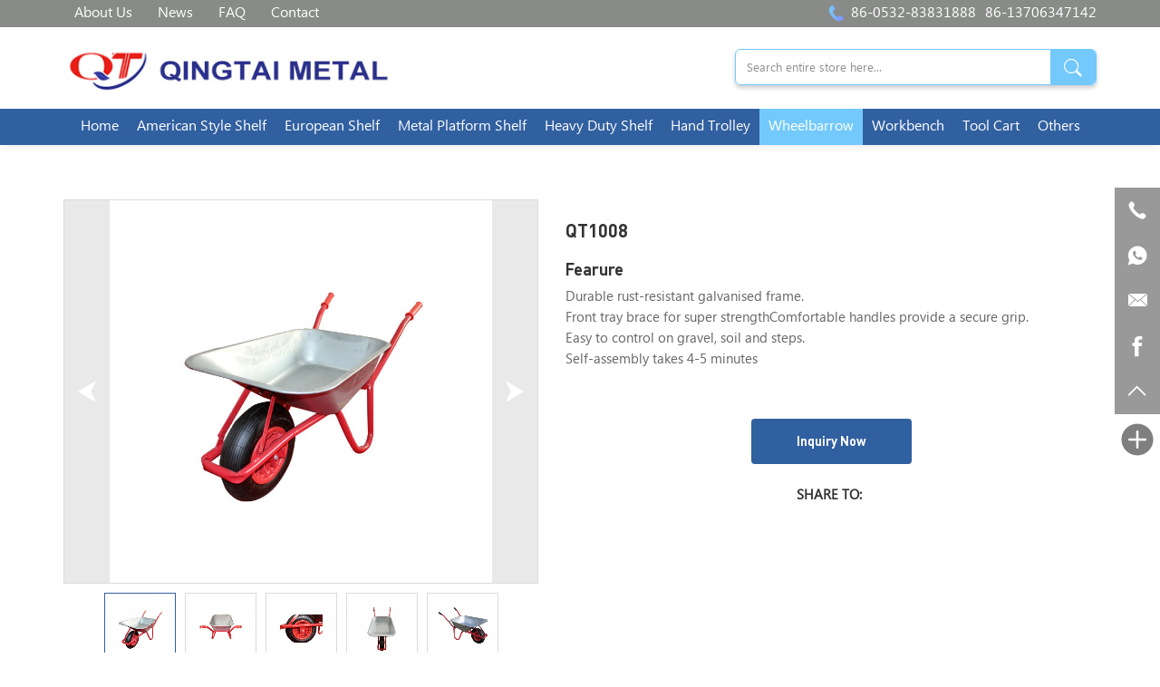

--- FILE ---
content_type: text/html; charset=utf-8
request_url: https://www.chinaqingtai.com/231.html
body_size: 3812
content:
<!DOCTYPE html>
<html lang="en">

<head> 
    <meta charset="utf-8">
    <meta http-equiv="X-UA-Compatible" content="IE=edge,chrome=1">
    <meta name="renderer" content="webkit">
    <meta name="viewport" content="width=device-width, initial-scale=1.0, user-scalable=no">

            <meta property="og:title" content="QT1008">
        <meta property="og:description" content="">
        <meta property="og:image" content="https://www.chinaqingtai.com/data/thumb/res/en/20220606/953be31b8198be06.jpg_20220606140331_360x360.jpg">
    
                  <title>QT1008</title>
        <meta name="keywords" content="workbench,shelf,galvanized shelf,hand trolley,wheelbarrow,">
        <meta name="description" content="Qingdao Qingtai Metal Co., Ltd. Our enterprise specializes in manufacturing shelves, trolleys, warehouse carts, garden carts, etc. We have two patents with experienced management team, equipped stronger R&D, customer service and high-quality control team. ">
          
    
    <link rel="stylesheet" href="/tpl/en_chinaqingtai/assets/js/bootstrap/css/bootstrap.min.css">
    <link rel="stylesheet" href="/tpl/en_chinaqingtai/assets/js/animate.css/animate.min.css">
    <link rel="stylesheet" href="/tpl/en_chinaqingtai/assets/js/jquery.fancybox/jquery.fancybox.css">
    <link rel="stylesheet" href="/tpl/en_chinaqingtai/assets/js/slick/slick.css" />
    <link rel="stylesheet" href="/tpl/en_chinaqingtai/assets/js/swiper/swiper-bundle.min.css" />
    <link rel="stylesheet" href="/tpl/en_chinaqingtai/assets/fonts/iconfont.css" />
    <link rel="stylesheet" href="/tpl/en_chinaqingtai/assets/css/common.css">
    <link rel="stylesheet" href="/tpl/en_chinaqingtai/assets/css/style.css">
</head>

<body>

        
        
        
    <div class="header">
        <div class="header-top">
            <div class="container">
                <div class="nav-top">
                    <ul>
                                                    <li><a href="/company-profile.html">About Us</a></li>
                                                    <li><a href="/news.html">News</a></li>
                                                    <li><a href="/faq.html">FAQ</a></li>
                                                    <li><a href="/contact.html">Contact</a></li>
                                            </ul>
                </div>
                <div class="tel">
                    <i class="icon iconfont icon-dianhua1"></i>
                    <a href="tel:86-0532-83831888">86-0532-83831888</a>
                    <a href="tel:86-13706347142">86-13706347142</a>
                </div>
            </div>
        </div>
        <div class="header-main">
            <div class="container">
                <a class="logo" href="/">
                    <img src="/res/en/20240206/b141cc79a8915fc8.jpg" alt="Qingdao Qingtai Metal Co., Ltd." />
                </a>
                <button class="nav-collapse nav-collapse-xs" id="nav-btn">
                    <span class="btn-line"></span>
                    <span class="btn-line"></span>
                    <span class="btn-line"></span>
                </button>

                <div class="find hidden-lg"></div>
                <div class="search-wrap">
                    <form class="search-box" action="/product.html">
                        <input class="input-text" type="text" placeholder="Search entire store here..." name="keywords" required />
                        <button type="submit" class="submit"></button>
                    </form>
                </div>
                <div class="pc-search">
                    <form action="/product.html">
                        <input type="text" placeholder="Search entire store here..." name="keywords">
                        <button class="btn submit"></button>
                    </form>
                </div>
            </div>
        </div>
        <div class="header-nav">
            <div class="container">
                <div class="nav nav-show">
                    <div class="tbl">
                        <div class="tbl-cell">
                            <ul class="nav-list1">
                                <li class="">
                                    <a href="/">Home</a>
                                </li>
                                                                    <li class="">
                                        <a href="/product/american-style-shelf.html">American Style Shelf</a>
                                    </li>
                                                                    <li class="">
                                        <a href="/product/european-shelf.html">European Shelf</a>
                                    </li>
                                                                    <li class="">
                                        <a href="/product/metal-platform-shelf.html">Metal Platform Shelf</a>
                                    </li>
                                                                    <li class="">
                                        <a href="/product/heavy-duty-shelf.html">Heavy Duty Shelf</a>
                                    </li>
                                                                    <li class="">
                                        <a href="/product/workbench.html">Hand Trolley</a>
                                    </li>
                                                                    <li class="active">
                                        <a href="/product/wheelbarrow.html">Wheelbarrow</a>
                                    </li>
                                                                    <li class="">
                                        <a href="/product/hand-trolley.html">Workbench</a>
                                    </li>
                                                                    <li class="">
                                        <a href="/product/wheel.html">Tool Cart</a>
                                    </li>
                                                                    <li class="">
                                        <a href="/product/others.html">Others</a>
                                    </li>
                                                            </ul>
                        </div>
                    </div>
                    <button class="nav-collapse nav-collapse-1" id="nav-xs-btn">
                        <span class="btn-line"></span>
                        <span class="btn-line"></span>
                        <span class="btn-line"></span>
                    </button>
                </div>
            </div>
        </div>
    </div><div class="wrapper">
    <div class="wrap wrap-product-show">
        <div class="container"> 
            <div class="product-show">
                <div class="carousel-wrap">
                    <div class="carousel">
                        <div class="slick-slider slider-for">
                                                                                                <div>
                                        <div class="item">
                                            <div class="img-box">
                                                <img data-lazy="/data/thumb/res/en/20220606/fe49c0cc9a1ca2c7.jpg_20220606140339_800x800.jpg" width="860" height="860" alt="QT1008-622" />
                                            </div>
                                        </div>
                                    </div>
                                                                                                                                <div>
                                        <div class="item">
                                            <div class="img-box">
                                                <img data-lazy="/data/thumb/res/en/20220606/098ea52948041ca8.jpg_20220606140347_800x800.jpg" width="860" height="860" alt="QT1008-623" />
                                            </div>
                                        </div>
                                    </div>
                                                                                                                                <div>
                                        <div class="item">
                                            <div class="img-box">
                                                <img data-lazy="/data/thumb/res/en/20220606/82136a7190efba3b.jpg_20220606140351_800x800.jpg" width="860" height="860" alt="QT1008-624" />
                                            </div>
                                        </div>
                                    </div>
                                                                                                                                <div>
                                        <div class="item">
                                            <div class="img-box">
                                                <img data-lazy="/data/thumb/res/en/20220606/1f74d9fa5f222e3f.jpg_20220606140355_800x800.jpg" width="860" height="860" alt="QT1008-625" />
                                            </div>
                                        </div>
                                    </div>
                                                                                                                                <div>
                                        <div class="item">
                                            <div class="img-box">
                                                <img data-lazy="/data/thumb/res/en/20220606/8706aa259d2d9e86.png_20220606140359_800x800.jpg" width="860" height="860" alt="QT1008-626" />
                                            </div>
                                        </div>
                                    </div>
                                                                                    </div>
                        <div class="slick-slider slider-nav">
                                                                                                <div>
                                        <div class="item">
                                            <div class="img-box">
                                                <img data-lazy="/data/thumb/res/en/20220606/fe49c0cc9a1ca2c7.jpg_20220606140339_300x300.jpg" width="860" height="860" alt="" />
                                            </div>
                                        </div>
                                    </div>
                                                                                                                                <div>
                                        <div class="item">
                                            <div class="img-box">
                                                <img data-lazy="/data/thumb/res/en/20220606/098ea52948041ca8.jpg_20220606140347_300x300.jpg" width="860" height="860" alt="" />
                                            </div>
                                        </div>
                                    </div>
                                                                                                                                <div>
                                        <div class="item">
                                            <div class="img-box">
                                                <img data-lazy="/data/thumb/res/en/20220606/82136a7190efba3b.jpg_20220606140351_300x300.jpg" width="860" height="860" alt="" />
                                            </div>
                                        </div>
                                    </div>
                                                                                                                                <div>
                                        <div class="item">
                                            <div class="img-box">
                                                <img data-lazy="/data/thumb/res/en/20220606/1f74d9fa5f222e3f.jpg_20220606140355_300x300.jpg" width="860" height="860" alt="" />
                                            </div>
                                        </div>
                                    </div>
                                                                                                                                <div>
                                        <div class="item">
                                            <div class="img-box">
                                                <img data-lazy="/data/thumb/res/en/20220606/8706aa259d2d9e86.png_20220606140359_300x300.jpg" width="860" height="860" alt="" />
                                            </div>
                                        </div>
                                    </div>
                                                                                    </div>
                    </div>
                    <div class="info-box">
                        <div class="title-info font-din">
                            <h1>QT1008</h1>
                        </div>
                                                    <div class="text">
                                <h3>Fearure</h3>
                                <p>Durable rust-resistant galvanised frame.</p><p>Front tray brace for super strengthComfortable handles provide a secure grip.</p><p>Easy to control on gravel, soil and steps.</p><p>Self-assembly takes 4-5 minutes</p><p><br/></p>                            </div>
                                                <div class="btn-inquiry">
                            <a href="/contact.html"> Inquiry Now</a>
                        </div>
                        <div class="share">
                            <p>SHARE TO:</p>
                            <div class="addthis_inline_share_toolbox"></div>
                            <script type="text/javascript" src="//s7.addthis.com/js/300/addthis_widget.js#pubid=ra-625cc977b2cbfefd" async></script>
                        </div>
                    </div>
                </div>
            </div>
            <div class="parameter">
                                    <div class="title-product-show font-din">
                        <h2>Specification</h2>
                    </div>
                    <div class="text">
                        <table><tbody><tr class="firstRow"><td width="421" valign="top" style="word-break: break-all;"><span style="font-family: Arial; background-color: rgb(255, 255, 255); font-size: 16px;">Load Capacity&nbsp;</span></td><td width="421" valign="top" style="word-break: break-all;"><span style="font-family: Arial; background-color: rgb(255, 255, 255); font-size: 16px;">160lg</span></td></tr><tr><td width="421" valign="top" style="word-break: break-all;"><span style="font-family: Arial; background-color: rgb(255, 255, 255); font-size: 16px;">Water Capacity</span></td><td width="421" valign="top" style="word-break: break-all;"><span style="font-family: Arial; background-color: rgb(255, 255, 255); font-size: 16px;">100L</span></td></tr><tr><td width="421" valign="top" style="word-break: break-all;"><span style="font-family: Arial; background-color: rgb(255, 255, 255); font-size: 16px;">Sand Capacity&nbsp;</span></td><td width="421" valign="top" style="word-break: break-all;"><span style="font-size: 16px;">5.5</span></td></tr><tr><td width="421" valign="top" style="word-break: break-all;"><span style="font-family: Arial; background-color: rgb(255, 255, 255); font-size: 16px;">Pneumatic Tyres</span></td><td width="421" valign="top" style="word-break: break-all;"><span style="font-family: Arial; background-color: rgb(255, 255, 255); font-size: 16px;">4.80/4:00-8</span></td></tr><tr><td width="421" valign="top" style="word-break: break-all;"><span style="font-family: Arial; background-color: rgb(255, 255, 255); font-size: 16px;">Overall Size(mm)&nbsp;</span></td><td width="421" valign="top" style="word-break: break-all;"><span style="font-family: Arial; background-color: rgb(255, 255, 255); font-size: 16px;">1430x560x550mm</span></td></tr><tr><td width="421" valign="top" style="word-break: break-all;"><span style="font-family: Arial; background-color: rgb(255, 255, 255); font-size: 16px;">Tray Size(mm)</span></td><td width="421" valign="top" style="word-break: break-all;"><span style="font-family: Arial; background-color: rgb(255, 255, 255); font-size: 16px;">875x580x280</span></td></tr><tr><td width="421" valign="top" style="word-break: break-all;"><span style="color: rgb(51, 51, 51); font-family: Roboto, Helvetica, Arial, sans-serif, 宋体; background-color: rgb(255, 255, 255); font-size: 16px;">Packing</span></td><td width="421" valign="top" style="word-break: break-all;"><span style="color: rgb(51, 51, 51); font-family: Roboto, Helvetica, Arial, sans-serif, 宋体; background-color: rgb(255, 255, 255); font-size: 16px;">In bulk or pallet</span></td></tr><tr><td width="421" valign="top"><br/></td><td width="421" valign="top"><br/></td></tr></tbody></table><p><br/></p>                    </div>
                                <div class="relate-product">
                    <div class="title-product-show font-din">
                        <h2>We found other products you might like!</h2>
                    </div>
                    <div class="slick-relate-product">
                                                                            <div>
                                <a class="item font-din" href="/166.html">
                                    <div class="img-box">
                                        <img data-lazy="/data/thumb/res/en/20220606/1052_5cdfa6d0.jpg_20220606153410_500x500.jpg" width="860" height="860" alt="QT1052">
                                    </div>
                                    <div class="title-item">
                                        <h3>QT1052</h3>
                                    </div>
                                    <div class="more"><span>Details</span></div>
                                </a>
                            </div>
                                                    <div>
                                <a class="item font-din" href="/165.html">
                                    <div class="img-box">
                                        <img data-lazy="/data/thumb/res/en/20220606/7cafbf47b68b9aeb.jpg_20220606152823_500x500.jpg" width="860" height="860" alt="QT1061">
                                    </div>
                                    <div class="title-item">
                                        <h3>QT1061</h3>
                                    </div>
                                    <div class="more"><span>Details</span></div>
                                </a>
                            </div>
                                                    <div>
                                <a class="item font-din" href="/163.html">
                                    <div class="img-box">
                                        <img data-lazy="/data/thumb/res/en/20220606/d04c9cc5253d9a39.jpg_20220606143344_500x500.jpg" width="860" height="860" alt="QT1092">
                                    </div>
                                    <div class="title-item">
                                        <h3>QT1092</h3>
                                    </div>
                                    <div class="more"><span>Details</span></div>
                                </a>
                            </div>
                                                    <div>
                                <a class="item font-din" href="/162.html">
                                    <div class="img-box">
                                        <img data-lazy="/data/thumb/res/en/20220606/qt1093_93451b22.jpg_20220606143046_500x500.jpg" width="860" height="860" alt="QT1093">
                                    </div>
                                    <div class="title-item">
                                        <h3>QT1093</h3>
                                    </div>
                                    <div class="more"><span>Details</span></div>
                                </a>
                            </div>
                                            </div>
                </div>
            </div>
        </div>
    </div>
<div class="footer">

    <div class="container">
        <div class="foot">
            <div class="title-foot font-din">
                <h3>CONTACT INFO</h3>
            </div>
            <ul class="row">
                <li class="col-xs-12 col-md-3">
                    <p>Tel : <a href="tel:86-0532-83831888">86-0532-83831888</a></p>
                    <p>Mp : <a href="tel:86-13706347142">86-13706347142</a></p>
                </li>
                <li class="col-xs-12 col-md-3">
                    <p>Email : <a href="mailto:golden@chinaqingtai.com">golden@chinaqingtai.com</a></p>
                    <p>W e b : <a href="http://www.chinaqingtai.com" target="_blank">www.chinaqingtai.com</a></p>
                </li>
                <li class="col-xs-12 col-md-6">
                    <p>No. 1 Factory Add : NO.9 Hengwu Road,Jiaonan Subdistrict,Huangdao District,Qingdao CITY,China</p>
                    <p>No. 2 Factory Add : No.4527, Longyuan Road,Zhucheng District, Weifang City, China</p>
                </li>
            </ul>
        </div>
    </div>

    <div class="copyright">
        <div class="container">
            <p>
                Copyright© 2022 Qingdao Qingtai Metal Co., Ltd.                 Copyright© 2022 Qingdao Qingtai Metal Co., Ltd.                                 <span>
                    <script type="text/javascript">document.write(unescape("%3Cspan id='cnzz_stat_icon_1281100665'%3E%3C/span%3E%3Cscript src='https://s4.cnzz.com/z_stat.php%3Fid%3D1281100665%26show%3Dpic' type='text/javascript'%3E%3C/script%3E"));</script>                </span>
            </p>
        </div>
    </div>

</div>
<div class="online-wrap">
    <span class="btn"></span>
    <div class="online">
                    <a class="iconfont icon-weixin code hidden" href="javascript:;">
                <div class="mask">
                    <div class="mask-box">
                        <img src="/res/en/20220422/erweima_9989cb6f.jpg" alt="" />
                    </div>
                </div>
                <div class="code-pic">
                    <div class="pic-box">
                        <img src="/res/en/20220422/erweima_9989cb6f.jpg" alt="" />
                    </div>
                </div>
            </a>
                            <a class="iconfont icon-phone" href="tel:86-0532-83831888">
                <span class="phone-num">
                    <p>86-0532-83831888</p>
                </span>
            </a>
                                            <a class="iconfont icon-whatsapp" href="https://api.whatsapp.com/send?phone=8613706347142" target="_blank">
                                <span class="phone-num">
                        <p>+8613706347142</p>
                    </span>
                </a>
                            <a class="iconfont icon-email" href="mailto:golden@chinaqingtai.com"></a>
                            <a class="iconfont icon-facebook" href="https://www.facebook.com/profile.php?id=100063718954169" target="_blank"></a>
                <a class="iconfont icon-arrow-top" id="gotop" href="javascript:;"></a>
        <div class="toggle-online"><i class="icon iconfont icon-jiahao"></i></div>
    </div>
</div>

<div class="visible-xs-block xs-online">
    <ul>
        <li class="mail">
            <a href="mailto:golden@chinaqingtai.com">email</a>
        </li>
        <li class="tel">
            <a href="tel:86-0532-83831888">tel</a>
        </li>
        <li class="contact">
            <a href="/contact.html">contact</a>
        </li>
        <li class="whatsapp">
            <a href="whatsapp://send?phone=8613706347142" target="_blank">whatsapp</a>
        </li>
        <li class="top">
            <a class="backtop" href="javascript:;">top</a>
        </li>
    </ul>
</div>

<div class="loadjs">
    <script src="/tpl/en_chinaqingtai/assets/js/jquery-1.11.0.min.js"></script>
    <script src="/tpl/en_chinaqingtai/assets/js/jquery.lazyload/jquery.lazyload.min.js"></script>
    <script src="/tpl/en_chinaqingtai/assets/js/jquery.fancybox/jquery.fancybox.min.js"></script>
    <script src="/tpl/en_chinaqingtai/assets/js/wow.min.js"></script>
    <script src="/tpl/en_chinaqingtai/assets/js/sHover.min.js"></script>
    <script src="/tpl/en_chinaqingtai/assets/js/jquery.countup.min.js"></script>
    <script src="/tpl/en_chinaqingtai/assets/js/jquery.waypoints/jquery.waypoints.all.js"></script>
    <script src="/tpl/en_chinaqingtai/assets/js/slick/slick1.9.js"></script>
    <script src="/tpl/en_chinaqingtai/assets/js/swiper/swiper-bundle.min.js"></script>
    <script src="/tpl/en_chinaqingtai/assets/js/hc-sticky.min.js"></script>
    <script src="/tpl/en_chinaqingtai/assets/js/bootstrap/js/html5shiv.js"></script>
    <script src="/tpl/en_chinaqingtai/assets/js/bootstrap/js/respond.min.js"></script>
    <script src="/tpl/en_chinaqingtai/assets/main.js"></script>
    </div>
</body>
</html>

--- FILE ---
content_type: text/css
request_url: https://www.chinaqingtai.com/tpl/en_chinaqingtai/assets/fonts/iconfont.css
body_size: 1238
content:
@font-face {
  font-family: "iconfont"; /* Project id 3330989 */
  src: url('iconfont.woff2?t=1650438013952') format('woff2'),
       url('iconfont.woff?t=1650438013952') format('woff'),
       url('iconfont.ttf?t=1650438013952') format('truetype');
}

.iconfont {
  font-family: "iconfont" !important;
  font-size: 16px;
  font-style: normal;
  -webkit-font-smoothing: antialiased;
  -moz-osx-font-smoothing: grayscale;
}

.icon-guanbi:before {
  content: "\e623";
}

.icon-sousuo:before {
  content: "\e635";
}

.icon-jiahao:before {
  content: "\e633";
}

.icon-facebook-fill:before {
  content: "\e88d";
}

.icon-linkedin-fill:before {
  content: "\e890";
}

.icon-twitter-square-fill:before {
  content: "\e891";
}

.icon-bofang:before {
  content: "\e61f";
}

.icon-jiantou8:before {
  content: "\e61d";
}

.icon-jiantou8-copy:before {
  content: "\f1e8";
}

.icon-dingwei:before {
  content: "\e608";
}

.icon-dianhua:before {
  content: "\e638";
}

.icon-whatsapp:before {
  content: "\e621";
}

.icon-gotop2:before {
  content: "\e614";
}

.icon-shubiao:before {
  content: "\e61e";
}

.icon-next:before {
  content: "\e639";
}

.icon-prev:before {
  content: "\e6f1";
}

.icon-gouwuche:before {
  content: "\e603";
}

.icon-gps:before {
  content: "\e63e";
}

.icon-gotop:before {
  content: "\e60f";
}

.icon-chuanzhen:before {
  content: "\e606";
}

.icon-whatsapp1:before {
  content: "\e751";
}

.icon-dizhi:before {
  content: "\e60d";
}

.icon-xinfeng:before {
  content: "\e6a4";
}

.icon-fax:before {
  content: "\e653";
}

.icon-cart:before {
  content: "\e600";
}

.icon-phone:before {
  content: "\e61c";
}

.icon-youtube:before {
  content: "\e6d7";
}

.icon-message:before {
  content: "\e826";
}

.icon-instagram:before {
  content: "\e607";
}

.icon-gouwuche1:before {
  content: "\e631";
}

.icon-facebook:before {
  content: "\e615";
}

.icon-weixin:before {
  content: "\e604";
}

.icon-qq:before {
  content: "\e62d";
}

.icon-point:before {
  content: "\e643";
}

.icon-star:before {
  content: "\e60a";
}

.icon-linkedin:before {
  content: "\e6f0";
}

.icon-rili:before {
  content: "\e63a";
}

.icon-skype:before {
  content: "\e616";
}

.icon-tuite:before {
  content: "\e60b";
}

.icon-google:before {
  content: "\e645";
}

.icon-fax1:before {
  content: "\e64f";
}

.icon-plus:before {
  content: "\e6d2";
}

.icon-xinfeng1:before {
  content: "\e72e";
}

.icon-search1:before {
  content: "\e660";
}

.icon-gotop1:before {
  content: "\e605";
}

.icon-news-r:before {
  content: "\e9b3";
}

.icon-arrow-down:before {
  content: "\e602";
}

.icon-google1:before {
  content: "\e60c";
}

.icon-arrow-right:before {
  content: "\e72f";
}

.icon-news-l:before {
  content: "\e9b4";
}

.icon-arrow-left:before {
  content: "\e9b5";
}

.icon-erweima:before {
  content: "\e613";
}

.icon-youjiantou:before {
  content: "\e9b6";
}

.icon-youjiantou1:before {
  content: "\e610";
}

.icon-chahao:before {
  content: "\e61b";
}

.icon-zoujiantou1:before {
  content: "\e9b7";
}

.icon-homebig:before {
  content: "\e6c8";
}

.icon-fangdajing:before {
  content: "\e60e";
}

.icon-diqiu:before {
  content: "\e620";
}

.icon-arrow-top:before {
  content: "\e622";
}

.icon-duihuakuang:before {
  content: "\e66b";
}

.icon-pinterest:before {
  content: "\e6f4";
}

.icon-geren:before {
  content: "\e609";
}

.icon-shouji:before {
  content: "\e627";
}

.icon-youtube1:before {
  content: "\e618";
}

.icon-jianhao1:before {
  content: "\e628";
}

.icon-mui-icon-add:before {
  content: "\e629";
}

.icon-shopping-bag:before {
  content: "\e611";
}

.icon-lajitong1:before {
  content: "\e632";
}

.icon-facebook-messenger:before {
  content: "\e9de";
}

.icon-xunjia:before {
  content: "\e636";
}

.icon-arrLeft-fill:before {
  content: "\e62b";
}

.icon-tijiao:before {
  content: "\e6cf";
}

.icon-xiexian:before {
  content: "\e630";
}

.icon-instagram1:before {
  content: "\e617";
}

.icon-vk:before {
  content: "\e768";
}

.icon-messenger:before {
  content: "\e63c";
}

.icon-video:before {
  content: "\e650";
}

.icon-ai215-copy:before {
  content: "\eb5f";
}

.icon-video1:before {
  content: "\e644";
}

.icon-Ie:before {
  content: "\e699";
}

.icon-weibo:before {
  content: "\e669";
}

.icon-changjiantou-copy-copy:before {
  content: "\e64b";
}

.icon-jiantouyou:before {
  content: "\e625";
}

.icon-jiantouzuo:before {
  content: "\eb60";
}

.icon-facebook1:before {
  content: "\e6d9";
}

.icon-GroupCopy:before {
  content: "\e61a";
}

.icon-product:before {
  content: "\e7e9";
}

.icon-weibo1:before {
  content: "\e626";
}

.icon-douyin:before {
  content: "\e612";
}

.icon-jinritoutiao:before {
  content: "\e697";
}

.icon-message1:before {
  content: "\e65f";
}

.icon-youxiang:before {
  content: "\e634";
}

.icon-Instagramlogo:before {
  content: "\e6b6";
}

.icon-skype2:before {
  content: "\e766";
}

.icon-Email:before {
  content: "\e65b";
}

.icon-weixin1:before {
  content: "\e66f";
}

.icon-qq2:before {
  content: "\e65c";
}

.icon-whatsapp2:before {
  content: "\e70a";
}

.icon-xiazai1:before {
  content: "\e64d";
}

.icon-linkedin1:before {
  content: "\ed9a";
}

.icon-icomoonfacebook:before {
  content: "\eec0";
}

.icon-instagram2:before {
  content: "\e93b";
}

.icon-gouwucheman:before {
  content: "\e601";
}

.icon-dingzhijiaju:before {
  content: "\e619";
}

.icon-dianhua1:before {
  content: "\e680";
}

.icon-qiandai:before {
  content: "\e665";
}

.icon-zixun1:before {
  content: "\e662";
}

.icon-liaotian:before {
  content: "\e640";
}

.icon-quotation:before {
  content: "\e655";
}

.icon-duihao1:before {
  content: "\e656";
}

.icon-rexian:before {
  content: "\e659";
}

.icon-changjiantou-copy:before {
  content: "\e65e";
}

.icon-Youtube:before {
  content: "\e880";
}

.icon-linkedin2:before {
  content: "\e654";
}

.icon-twitterlogo:before {
  content: "\e68b";
}

.icon-linkedin3:before {
  content: "\f1e7";
}



--- FILE ---
content_type: text/css
request_url: https://www.chinaqingtai.com/tpl/en_chinaqingtai/assets/css/style.css
body_size: 9219
content:
.ff
{
    font-family: 'iconfont' !important;
}
@font-face
{
    font-family: 'DIN';
    font-weight: bold;
    font-style: normal;

    src: url('../fonts/DIN-Bold.eot');
    src: local('DIN-Bold'), url('../fonts/DIN-Bold.eot?#iefix') format('embedded-opentype'), url('../fonts/DIN-Bold.woff2') format('woff2'), url('../fonts/DIN-Bold.woff') format('woff'), url('../fonts/DIN-Bold.ttf') format('truetype'), url('../fonts/DIN-Bold.svg#DIN-Bold') format('svg');
    font-display: swap;
}
@font-face
{
    font-family: 'Microsoft New Tai Lue';
    font-weight: normal;
    font-style: normal;

    src: url('../fonts/MicrosoftNewTaiLue.eot');
    src: local('Microsoft New Tai Lue'), local('MicrosoftNewTaiLue'), url('../fonts/MicrosoftNewTaiLue.eot?#iefix') format('embedded-opentype'), url('../fonts/MicrosoftNewTaiLue.woff2') format('woff2'), url('../fonts/MicrosoftNewTaiLue.woff') format('woff'), url('../fonts/MicrosoftNewTaiLue.ttf') format('truetype'), url('../fonts/MicrosoftNewTaiLue.svg#MicrosoftNewTaiLue') format('svg');
    font-display: swap;
}
body
{
    font-family: 'Microsoft New Tai Lue', Arial, 'Helvetica Neue', Helvetica, 'Microsoft YaHei', 'Heiti SC', 'PingFang SC', 'Hiragino Sans GB', sans-serif;
    font-size: 14px;
    font-weight: normal;

    color: #333;

    -webkit-font-smoothing: antialiased;
    -moz-osx-font-smoothing: grayscale;
}
.slick-arrow
{
    font-size: 24px;
    line-height: 44px;

    position: absolute;
    z-index: 8;
    top: 50%;
    left: -7px;

    width: 44px;
    height: 44px;
    padding: 0;

    cursor: pointer;
    -webkit-transition: all .4s;
            transition: all .4s;
    -webkit-transform: translateY(-50%);
        -ms-transform: translateY(-50%);
            transform: translateY(-50%);

    color: #fff;
    border: none;
    border-radius: 50%;
    background: none;
    background-color: #73c9fb;
}
.slick-arrow:before
{
    font-family: 'iconfont' !important;

    display: block;

    content: '\e61d';
}
.slick-arrow.slick-next
{
    right: -7px;
    left: auto;
}
.slick-arrow.slick-next:before
{
    content: '\f1e8';
}
.slick-arrow:hover
{
    color: #fff;
    background-color: #3160a0;
}
.slick-dots
{
    margin: 0 -3px;

    text-align: center;
}
.slick-dots li
{
    display: inline-block;

    width: 8px;
    height: 8px;
    margin: 0 6px;

    vertical-align: top;

    border-radius: 50%;
    background-color: #a09fa5;
}
.slick-dots li button
{
    display: none;
}
.slick-dots li.slick-active
{
    background-color: #73c9fb;
}
.banner .swiper-pagination-bullet
{
    -webkit-transition: all .4s;
            transition: all .4s;
}
.header
{
    z-index: 10;
    z-index: 9;
    top: 0;

    width: 100%;
    height: 160px;

    -webkit-transition: all .4s;
            transition: all .4s;

    background-color: #fff;
    box-shadow: 0 0 10px rgba(0, 0, 0, .1);
}
@media (max-width: 1199px)
{
    .header
    {
        height: 90px;
    }
}
.header .header-top
{
    line-height: 30px;

    height: 30px;

    color: #fff;
    background-color: #888b88;
}
.header .header-top .nav-top
{
    display: inline-block;
}
.header .header-top .nav-top > ul > li
{
    display: inline-block;

    vertical-align: top;
}
.header .header-top .nav-top > ul > li > a
{
    font-size: 16px;

    display: block;

    padding: 0 12px;

    -webkit-transition: all .2s;
            transition: all .2s;
}
@media (max-width: 767px)
{
    .header .header-top .nav-top > ul > li > a
    {
        font-size: 14px;

        padding: 0 6px;
    }
}
.header .header-top .nav-top > ul > li > a:hover
{
    color: #73c9fb;
}
.header .header-top .tel
{
    float: right;
}
@media (max-width: 767px)
{
    .header .header-top .tel
    {
        display: none;
    }
}
.header .header-top .tel .icon
{
    font-size: 20px;

    display: inline-block;
    float: left;

    color: transparent;
    background-image: -webkit-gradient(linear, left top, right top, from(#77cefb), to(#7f89ff));
    background-image: -webkit-linear-gradient(left, #77cefb, #7f89ff);
    background-image:         linear-gradient(to right, #77cefb, #7f89ff);
    -webkit-background-clip: text;
            background-clip: text;
}
.header .header-top .tel a
{
    font-size: 16px;

    display: inline-block;

    margin-left: 6px;

    -webkit-transition: all .2s;
            transition: all .2s;
}
.header .header-top .tel a:hover
{
    text-decoration: underline;

    color: #73c9fb;
}
.header .header-main
{
    clear: both;

    height: 90px;
}
.header .logo
{
    display: inline-block;
    float: left;

    height: 70px;
    margin-top: 10px;

    -webkit-transition: all .4s;
            transition: all .4s;
}
@media (max-width: 1199px)
{
    .header .logo
    {
        height: 50px;
        margin-top: 5px;
    }
}
.header .logo img
{
    position: relative;
    z-index: 2;

    display: inline-block;

    height: 100%;

    vertical-align: middle;
}
.header .nav-collapse
{
    position: relative;

    display: none;
    float: right;

    width: 20px;
    height: 40px;
    padding: 0;

    cursor: pointer;
    -webkit-transition: all .4s;
            transition: all .4s;

    background: none;
}
@media (max-width: 1199px)
{
    .header .nav-collapse
    {
        display: inline-block;
        float: right;

        margin-top: 10px;
    }
    .header .nav-collapse.nav-collapse-1
    {
        position: absolute;
        z-index: 9999;
        top: 10px;
        right: 20px;

        display: block;

        margin-top: 8px;

        border: none;
    }
    .header .nav-collapse.nav-collapse-1 .btn-line
    {
        background-color: #c07474 !important;
    }
}
@media only screen and (min-width: 768px) and (max-width: 991px)
{
    .header .nav-collapse.nav-collapse-xs:hover .btn-line
    {
        background-color: #000;
    }
}
.header .nav-collapse .btn-line
{
    position: absolute;
    left: 50%;

    width: 20px;
    height: 2px;

    -webkit-transition: all .5s ease;
            transition: all .5s ease;
    -webkit-transform: translateX(-50%);
        -ms-transform: translateX(-50%);
            transform: translateX(-50%);

    background-color: #999;
}
.header .nav-collapse .btn-line:nth-child(3),
.header .nav-collapse .btn-line:nth-child(1)
{
    position: absolute;

    display: block;

    width: 20px;
    height: 2px;

    content: '';
    -webkit-transition: all .5s ease;
            transition: all .5s ease;

    background-color: #999;
}
.header .nav-collapse .btn-line:nth-child(1)
{
    top: 35%;
}
.header .nav-collapse .btn-line:nth-child(2)
{
    top: 50%;
}
.header .nav-collapse .btn-line:nth-child(3)
{
    top: 65%;
}
.header .nav-collapse.active
{
    border-color: transparent;
}
.header .nav-collapse.active .btn-line
{
    background-color: #fff;
}
.header .nav-collapse.active .btn-line:nth-child(2)
{
    -webkit-transform: translateX(-50px);
        -ms-transform: translateX(-50px);
            transform: translateX(-50px);

    opacity: 0;
}
.header .nav-collapse.active .btn-line:nth-child(1)
{
    top: 50%;
    left: 50%;

    -webkit-transform: translateX(-50%) rotateZ(45deg);
        -ms-transform: translateX(-50%) rotate(45deg);
            transform: translateX(-50%) rotateZ(45deg);
}
.header .nav-collapse.active .btn-line:nth-child(3)
{
    top: 50%;
    left: 50%;

    -webkit-transform: translateX(-50%) rotateZ(-45deg);
        -ms-transform: translateX(-50%) rotate(-45deg);
            transform: translateX(-50%) rotateZ(-45deg);
}
.header .header-nav
{
    clear: both;

    text-align: center;

    background-color: #3160a0;
}
@media (min-width: 1200px)
{
    .header .nav
    {
        font-size: 0;

        display: inline-block !important;

        -webkit-transition: all .4s;
                transition: all .4s;
        vertical-align: middle;

        color: #fff;
    }
    .header .nav a:hover
    {
        color: #3160a0;
    }
}
@media (max-width: 1199px)
{
    .header .nav
    {
        position: fixed;
        z-index: 9998;
        top: 0;
        left: 0;

        display: none;

        width: 100%;
        height: 100%;
        padding: 0 26px;

        -webkit-transition: left .3s;
                transition: left .3s;
        text-align: left;
        text-align: center;

        background-color: #fff;
    }
    .header .nav .tbl
    {
        display: table;

        width: 100%;
        height: 100%;
    }
    .header .nav .tbl-cell
    {
        display: table-cell;

        height: 100%;

        vertical-align: middle;
    }
}
@media (max-width: 767px)
{
    .header .nav
    {
        width: 100%;
        padding: 0 15px;
    }
}
.header .nav.left-100
{
    left: -100%;
}
.header .nav.left-200
{
    left: -200%;
}
@media (min-width: 1200px)
{
    .header .nav .nav-list1 > li
    {
        position: relative;

        display: inline-block;

        vertical-align: top;
    }
    .header .nav .nav-list1 > li > a
    {
        font-size: 16px;
        line-height: 40px;

        position: relative;

        display: inline-block;

        padding: 0 22px;

        -webkit-transition: all .4s;
                transition: all .4s;
        vertical-align: middle;
        white-space: nowrap;
        text-transform: capitalize;
    }
    .header .nav .nav-list1 > li:hover > a,
    .header .nav .nav-list1 > li.active > a
    {
        color: #fff;
        background-color: #73c9fb;
    }
    .header .nav .nav-list1 .nav-list2
    {
        position: absolute;
        z-index: 50;
        top: 100%;
        left: 0;

        display: none;

        min-width: 100%;
        margin-left: 0 !important;
        padding: 10px 0;

        text-align: center;
        text-align: left;
        word-break: break-word;

        color: #333;
        background-color: #fff;
        box-shadow: 0 0 10px rgba(0, 0, 0, .1);
    }
    .header .nav .nav-list1 .nav-list2 > li
    {
        position: relative;

        display: block;

        list-style: none;
    }
    .header .nav .nav-list1 .nav-list2 > li > a
    {
        font-size: 16px;
        line-height: 30px;

        display: block;

        padding: 0 24px;

        white-space: nowrap;
    }
    .header .nav .nav-list1 .nav-list2 > li > a:hover
    {
        text-decoration: underline;

        color: #3160a0;
    }
    .header .nav .nav-list1 .nav-list3
    {
        position: absolute;
        z-index: 50;
        top: 0;
        left: 100%;

        display: none;

        width: 200px;
        padding: 10px 0;

        text-align: center;
        text-align: left;

        color: #333;
        background-color: rgba(255, 255, 255, .9);
        box-shadow: 0 0 10px rgba(0, 0, 0, .1);
    }
    .header .nav .nav-list1 .nav-list3 li
    {
        display: block;

        list-style: none;
    }
    .header .nav .nav-list1 .nav-list3 li a
    {
        font-size: 13px;
        line-height: 24px;

        display: block;

        padding: 0 10px;
    }
    .header .nav .nav-list1 .nav-list3 li a:hover
    {
        text-decoration: underline;

        color: #3160a0;
    }
}
@media (min-width: 1200px) and (max-width: 1470px)
{
    .header .nav .nav-list1 > li > a
    {
        padding: 0 12px;
    }
}
@media (min-width: 1200px) and (max-width: 1350px)
{
    .header .nav .nav-list1 > li > a
    {
        padding: 0 10px;
    }
}
@media (max-width: 1199px)
{
    .header .nav .nav-list1
    {
        overflow: hidden;
        overflow-y: scroll;

        max-height: 100%;
        padding: 20px 0;

        vertical-align: top;

        opacity: 0;
    }
    .header .nav .nav-list1 > li
    {
        -webkit-transform: translateX(-25px);
            -ms-transform: translateX(-25px);
                transform: translateX(-25px);

        opacity: 0;
    }
    .header .nav .nav-list1 > a
    {
        font-size: 20px;

        color: #fff;
    }
}
.header .nav .nav-list2
{
    display: none;
}
@media (max-width: 1199px)
{
    .header .nav .nav-list2
    {
        display: block;
        overflow: hidden;

        margin: 0 -10px;
        padding: 10px 0;
    }
    .header .nav .nav-list2 > li
    {
        display: inline-block;

        vertical-align: top;
    }
    .header .nav .nav-list2 > li > a
    {
        font-size: 15px;
        line-height: 24px;

        padding: 0 10px;
    }
    .header .nav .nav-list2 > li > a:before
    {
        margin-right: 4px;

        content: '-';
    }
}
.header .nav .nav-list3
{
    display: none;
}
@media (max-width: 1199px)
{
    .header .nav .nav-list3 a
    {
        line-height: 30px;

        padding: 0 10px;
    }
    .header .nav .nav-list3 a:before
    {
        margin-right: 4px;

        content: '-';
    }
    .header .nav .nav-list3 .nav-list4 a
    {
        display: inline-block;

        padding: 0 4px;

        opacity: .6;
    }
    .header .nav .nav-list3 .nav-list4 a:before
    {
        content: '·';
    }
}
.header .fade-out ul
{
    text-align: left;
}
@media only screen and (min-width: 768px) and (max-width: 1199px)
{
    .header .fade-out ul
    {
        padding: 0 5%;
    }
}
@media (max-width: 1199px)
{
    .header .fade-out ul .pic
    {
        display: none !important;
    }
}
@media (max-width: 1199px)
{
    .header .fade-out ul.nav-list1
    {
        opacity: 1;
    }
    .header .fade-out ul.nav-list1 > li
    {
        position: relative;

        margin: 20px 0;
    }
    .header .fade-out ul.nav-list1 > li.act
    {
        -webkit-transition: all .4s;
                transition: all .4s;
        -webkit-transform: translateX(0);
            -ms-transform: translateX(0);
                transform: translateX(0);

        opacity: 1;
    }
    .header .fade-out ul.nav-list1 > li > a
    {
        font-size: 20px;
        font-weight: bold;
        line-height: 2;

        display: block;

        text-transform: capitalize;
    }
    .header .fade-out ul.nav-list1 .nav-list2
    {
        margin: 0;
        padding-top: 0;
    }
    .header .fade-out ul.nav-list1 .nav-list2 > li > a
    {
        font-size: 16px;

        margin-right: 10px;
        padding: 0;

        text-transform: capitalize;

        color: #666;
    }
}
@media (max-width: 1199px) and (max-width: 767px)
{
    .header .fade-out ul.nav-list1 > li
    {
        margin: 0;
    }
}
@media (max-width: 1199px) and (max-width: 767px)
{
    .header .fade-out ul.nav-list1 > li > a
    {
        font-size: 18px;

        padding: 10px 0;
    }
}
@media (max-width: 1199px) and (max-width: 480px)
{
    .header .fade-out ul.nav-list1 .nav-list2 > li > a
    {
        font-size: 13px;
        line-height: 20px;
    }
}
.header .fade-out ul.nav2-list2 h4
{
    font-size: 20px;
    line-height: 50px;
}
.header .pc-search
{
    font-size: 13px;
    line-height: 40px;

    position: relative;

    display: inline-block;
    float: right;
    overflow: hidden;

    width: 35%;
    height: 40px;
    margin-top: 24px;
    padding: 0 50px 0 10px;

    vertical-align: middle;

    border: 1px solid #73c9fb;
    border-radius: 6px;
    box-shadow: 0 3px 5px rgba(0, 0, 0, .2);
}
@media (max-width: 1199px)
{
    .header .pc-search
    {
        display: none;
    }
}
.header .pc-search input
{
    width: 100%;

    background: none;
}
.header .pc-search input::-webkit-input-placeholder,
.header .pc-search textarea::-webkit-input-placeholder
{
    color: #908f8f;
}
.header .pc-search input:-o-placeholder,
.header .pc-search textarea:-o-placeholder
{
    color: #908f8f;
}
.header .pc-search input::-moz-placeholder,
.header .pc-search textarea::-moz-placeholder
{
    color: #908f8f;
}
.header .pc-search input:-ms-input-placeholder,
.header .pc-search textarea:-ms-input-placeholder
{
    color: #908f8f;
}
.header .pc-search input:focus::-webkit-input-placeholder,
.header .pc-search textarea:focus::-webkit-input-placeholder
{
    color: #c5c5c5;
}
.header .pc-search input:focus::-o-placeholder,
.header .pc-search textarea:focus::-o-placeholder
{
    color: #c5c5c5;
}
.header .pc-search input:focus::-moz-placeholder,
.header .pc-search textarea:focus::-moz-placeholder
{
    color: #c5c5c5;
}
.header .pc-search input:focus::-ms-input-placeholder,
.header .pc-search textarea:focus::-ms-input-placeholder
{
    color: #c5c5c5;
}
.header .pc-search .submit
{
    line-height: 38px;

    position: absolute;
    top: 0;
    right: 0;

    width: 50px;
    height: 38px;
    padding: 0;

    -webkit-transition: all .2s;
            transition: all .2s;
    text-align: center;

    color: #fff;
    border-radius: 0;
    background: none;
    background-color: #73c9fb;
}
.header .pc-search .submit:before
{
    font-family: 'iconfont' !important;
    font-size: 20px;

    content: '\e635';
}
.header .pc-search .submit:hover
{
    color: #73c9fb;
    background-color: #3160a0;
}
.header .find
{
    font-size: 24px;
    line-height: 60px;

    display: inline-block;
    float: right;

    width: 60px;

    cursor: pointer;
    -webkit-transition: all .4s;
            transition: all .4s;
    text-align: center;

    color: #999;
}
.header .find:before
{
    font-family: 'iconfont';

    display: block;

    content: '\e651';
}
.header .find:hover
{
    color: #035c99;
}
.header .back-btn
{
    position: absolute;
    left: 15px;
}
.header .search-wrap
{
    font-size: 14px;

    position: absolute;
    z-index: 9;
    top: 100%;
    right: 14%;

    display: none;

    width: 300px;
    padding: 10px;

    background-color: #fff;
    box-shadow: 0 0 10px rgba(0, 0, 0, .1);
}
@media (max-width: 1700px)
{
    .header .search-wrap
    {
        right: 0;
    }
}
@media (max-width: 1199px)
{
    .header .search-wrap
    {
        top: 100%;
    }
}
.header .search-wrap .search-box
{
    position: relative;
}
.header .search-wrap input
{
    line-height: 24px;

    width: 100%;
    padding: 6px 10px;

    color: #666;
    border: 1px solid #dcdcdc;
}
.header .search-wrap .submit
{
    font-size: 20px;
    line-height: 38px;

    position: absolute;
    top: 0;
    right: 0;

    width: 44px;
    height: 38px;
    padding: 0;

    color: #fff;
    border-radius: 0;
    background-color: #3160a0;
}
.header .search-wrap .submit:before
{
    font-family: 'iconfont' !important;

    content: '\e60e';
}
@-webkit-keyframes brorate
{
    0%
    {
        -webkit-transform: rotate(0deg);
    }
    25%
    {
        -webkit-transform: rotate(90deg);
    }
    50%
    {
        -webkit-transform: rotate(180deg);
    }
    75%
    {
        -webkit-transform: rotate(270deg);
    }
    100%
    {
        -webkit-transform: rotate(360deg);
    }
}
.stuck
{
    position: fixed;
    z-index: 10;
    top: 0;

    width: 100%;
}
.banner
{
    font-size: 0;

    position: relative;
    z-index: 2;

    overflow: hidden;

    width: 100%;

    -webkit-user-select: none;
       -moz-user-select: none;
        -ms-user-select: none;
            user-select: none;
}
.banner img
{
    display: block;

    width: 100%;
}
.banner .swiper-slide
{
    overflow: hidden;
}
.banner .swiper-pagination
{
    position: absolute;
    z-index: 2;
    bottom: 4.5%;
    left: 50%;

    width: auto;

    -webkit-transform: translateX(-50%);
        -ms-transform: translateX(-50%);
            transform: translateX(-50%);
}
.banner .swiper-pagination-bullet
{
    width: 8px;
    height: 8px;
    margin: 0 6px !important;

    opacity: 1;
    border-radius: 50%;
    outline: none;
    background: none;
    background-color: #a09fa3;
}
@media (max-width: 767px)
{
    .banner .swiper-pagination-bullet
    {
        width: 6px;
        height: 6px;
        margin: 0 4px !important;

        border-width: 1px;
        border-radius: 6px;
    }
}
.banner .swiper-pagination-bullet-active
{
    background-color: #73c9fb;
}
.banner .slick-prev
{
    left: 5%;
}
.banner .slick-next
{
    right: 5%;
}
.banner .item
{
    position: relative;

    display: block;
    overflow: hidden;
}
@media (max-width: 991px)
{
    .banner .item
    {
        width: 110%;
        max-width: 110%;
        margin-left: -5%;
    }
}
@media (max-width: 767px)
{
    .banner .item
    {
        width: 120%;
        max-width: 120%;
        margin-left: -10%;
    }
}
.banner .item > a
{
    display: block;
    overflow: hidden;
}
.banner .item > a > img
{
    position: relative;
    left: 50%;

    display: block;

    width: 100%;

    -webkit-transform: translateX(-50%);
        -ms-transform: translateX(-50%);
            transform: translateX(-50%);
}
@media only screen and (min-width: 1850px) and (max-width: 1920px)
{
    .banner .item > a > img
    {
        width: auto;
    }
}
.banner .swiper-slide-active .item > a > img
{
    -webkit-animation: bannerscale 4.5s linear;
            animation: bannerscale 4.5s linear;
}
@-webkit-keyframes bannerscale
{
    0%
    {
        -webkit-transform: translateX(-50%) scale(1.2);
                transform: translateX(-50%) scale(1.2);
    }
    100%
    {
        -webkit-transform: translateX(-50%) scale(1);
                transform: translateX(-50%) scale(1);
    }
}
@keyframes bannerscale
{
    0%
    {
        -webkit-transform: translateX(-50%) scale(1.2);
                transform: translateX(-50%) scale(1.2);
    }
    100%
    {
        -webkit-transform: translateX(-50%) scale(1);
                transform: translateX(-50%) scale(1);
    }
}
.online-wrap .btn
{
    line-height: 36px;

    position: fixed;
    z-index: 8;
    right: 0;
    bottom: 55px;

    width: 40px;
    height: 40px;
    padding: 0;

    -webkit-transform-origin: center center;
        -ms-transform-origin: center center;
            transform-origin: center center;
    text-align: center;

    color: #fff;
    border: 1px solid #3160a0;
    border-radius: 0;
    outline: none;
    background-color: #3160a0;
}
@media (min-width: 992px)
{
    .online-wrap .btn
    {
        display: none;
    }
}
.online-wrap .btn:before
{
    font-family: 'iconfont' !important;
    font-size: 18px;

    display: inline-block;

    content: '\e6d2';
    -webkit-transition: -webkit-transform .3s;
            transition: -webkit-transform .3s;
            transition:         transform .3s;
            transition:         transform .3s, -webkit-transform .3s;
}
.online-wrap .btn.active:before
{
    -webkit-transform: rotateZ(225deg);
        -ms-transform: rotate(225deg);
            transform: rotateZ(225deg);
}
.online-wrap .code-pic
{
    position: fixed;
    z-index: 101;
    right: 45px;
    bottom: 180px;

    display: none;

    max-width: 120px;
}
.online-wrap .code-pic .pic-box
{
    padding: 5px;

    background-color: #fff;
}
.online-wrap .code-pic img
{
    display: block;

    max-width: 100%;
}
.online-wrap .toggle-online
{
    width: 50px;

    text-align: center;
}
@media (max-width: 991px)
{
    .online-wrap .toggle-online
    {
        display: none;
    }
}
.online-wrap .toggle-online .icon
{
    font-size: 40px;

    display: block;

    cursor: pointer;
    -webkit-transition: all .2s;
            transition: all .2s;

    color: rgba(0, 0, 0, .5);
}
.online-wrap .toggle-online .icon:hover
{
    color: rgba(49, 96, 160, .8);
}
.online-wrap .online
{
    position: fixed;
    z-index: 8;
    top: 50%;
    right: 0;

    -webkit-transition: right .3s;
            transition: right .3s;
    -webkit-transform: translateY(-50%);
        -ms-transform: translateY(-50%);
            transform: translateY(-50%);
    text-align: center;
}
@media (max-width: 1199px)
{
    .online-wrap .online
    {
        right: 0;
    }
}
.online-wrap .online.onlineshow
{
    right: 0;
}
@media (max-width: 991px)
{
    .online-wrap .online
    {
        top: auto;
        right: -60px;
        bottom: 100px;

        -webkit-transform: translateY(0%);
            -ms-transform: translateY(0%);
                transform: translateY(0%);
    }
    .online-wrap .online.onlineshow
    {
        right: -60px;
    }
    .online-wrap .online.active
    {
        right: 0;
    }
}
.online-wrap .online a
{
    line-height: 50px;

    position: relative;

    display: block;

    width: 50px;
    height: 50px;
    margin: 0;
    padding: 0;

    -webkit-transition: all .4s;
            transition: all .4s;
    text-align: center;

    background-color: rgba(0, 0, 0, .4);
}
.online-wrap .online a:last-child
{
    border-bottom: none;
}
.online-wrap .online a:before
{
    font-size: 24px;

    color: #fff;
}
@media (min-width: 992px)
{
    .online-wrap .online a:hover
    {
        background-color: #3160a0;
    }
    .online-wrap .online a:hover:before
    {
        color: #fff;
    }
}
@media (max-width: 991px)
{
    .online-wrap .online a
    {
        line-height: 40px;

        width: 40px;
        height: 40px;
    }
    .online-wrap .online a:before
    {
        font-size: 20px;
    }
}
@media (min-width: 992px)
{
    .online-wrap .online .icon-phone:hover .phone-num,
    .online-wrap .online .icon-whatsapp:hover .phone-num
    {
        right: 100%;
    }
}
.online-wrap .online .icon-phone .phone-num,
.online-wrap .online .icon-whatsapp .phone-num
{
    position: absolute;
    z-index: -1;
    top: 0;
    right: -300px;

    padding-right: 5px;

    -webkit-transition: right .3s;
            transition: right .3s;
    white-space: nowrap;
}
.online-wrap .online .icon-phone .phone-num p,
.online-wrap .online .icon-whatsapp .phone-num p
{
    margin: 0;
    padding: 0 10px;

    color: #fff;
    background-color: #3160a0;
    box-shadow: 0 0 6px 0 rgba(0, 0, 0, .12);
}
@media (max-width: 767px)
{
    .online-wrap .online .code:before
    {
        font-size: 22px;
    }
}
.online-wrap .online .code .mask
{
    position: absolute;
    z-index: 10;
    top: 0;
    right: 100%;

    display: none;

    width: 130px;
    height: 130px;
    padding-right: 5px;
}
.online-wrap .online .code .mask .mask-box
{
    border: 1px solid #e5e5e5;
    background-color: #fff;
}
.online-wrap .online .code .mask img
{
    display: block;

    width: 100%;
}
.online-wrap .online .code .mask p
{
    font-size: 13px;
    line-height: 16px;

    margin: 5px 0 8px 0;

    color: #888;
}
.online-wrap .online .sale
{
    width: 158px;
    margin-bottom: 30px;
}
@media (max-width: 991px)
{
    .online-wrap .online .sale
    {
        width: 50px;
    }
}
.online-wrap .online .sale a
{
    width: 158px;
    height: 162px;

    background: none;
}
@media (max-width: 991px)
{
    .online-wrap .online .sale a
    {
        width: 50px;
        height: 50px;
    }
}
.online-wrap .online .sale img
{
    max-width: 100%;
}
.online-wrap .online.toggleactive a
{
    -webkit-transform: translateX(120%);
        -ms-transform: translateX(120%);
            transform: translateX(120%);
}
.online-wrap .online.toggleactive .toggle-online .icon
{
    -webkit-transform: rotate(45deg);
        -ms-transform: rotate(45deg);
            transform: rotate(45deg);
}
@media (min-width: 992px)
{
    .online-wrap-in .online
    {
        right: 0;
    }
}
.online-wrap .icon-qq:before
{
    font-family: 'iconfont' !important;

    content: '\e62d';
}
.online-wrap .icon-weixin:before
{
    font-family: 'iconfont' !important;

    content: '\e604';
}
.online-wrap .icon-message:before
{
    font-family: 'iconfont' !important;

    content: '\e66e';
}
.online-wrap .icon-email:before
{
    font-family: 'iconfont' !important;

    content: '\e65b';
}
.online-wrap .icon-skype:before
{
    font-family: 'iconfont' !important;

    content: '\e616';
}
.online-wrap .icon-whatsapp:before
{
    font-family: 'iconfont' !important;

    content: '\e621';
}
.online-wrap .icon-phone:before
{
    font-family: 'iconfont' !important;

    content: '\e61c';
}
.online-wrap .icon-erweima:before
{
    font-family: 'iconfont' !important;

    content: '\e745';
}
.online-wrap .icon-facebook:before
{
    font-family: 'iconfont' !important;

    content: '\e615';
}
.online-wrap .icon-instagram:before
{
    font-family: 'iconfont' !important;

    content: '\e666';
}
.online-wrap .icon-arrow-top:before
{
    font-family: 'iconfont' !important;

    content: '\e622';
}
.xs-online
{
    font-family: 'Times New Roman', Arial;

    position: fixed;
    z-index: 8;
    bottom: 0;
    left: 0;

    display: none;

    width: 100%;

    background-color: #3160a0;
    box-shadow: 0 -2px 14px 1px rgba(0, 0, 0, .2);
}
@media (max-width: 991px)
{
    .xs-online
    {
        display: block !important;
    }
}
.xs-online ul
{
    margin: 0;
    padding: 0;

    text-align: center;

    color: #fff;
}
.xs-online ul li
{
    float: left;

    width: 20%;

    list-style: none;

    border-right: 1px solid #035c99;
    border-left: 1px solid rgba(255, 255, 255, .6);
}
.xs-online ul li:first-child
{
    border-left: none;
}
.xs-online ul li:last-child
{
    border-right: none;
}
.xs-online ul li > a
{
    font-size: 10px;

    display: block;

    padding: 8px 0;

    text-transform: uppercase;

    color: inherit;
}
@media (max-width: 320px)
{
    .xs-online ul li > a
    {
        font-size: 8px;
    }
}
.xs-online ul li > a:before
{
    font-family: 'iconfont' !important;
    font-size: 18px;
    font-style: normal;
    line-height: 24px;

    display: block;

    -webkit-font-smoothing: antialiased;
    -moz-osx-font-smoothing: grayscale;
}
.xs-online ul li.product > a:before
{
    content: '\e7e9';
}
.xs-online ul li.mail > a:before
{
    content: '\e634';
}
.xs-online ul li.map > a:before
{
    content: '\e63e';
}
.xs-online ul li.feedback > a:before
{
    content: '\e826';
}
.xs-online ul li.top > a:before
{
    content: '\e60f';
}
.xs-online ul li.home > a:before
{
    content: '\e6c8';
}
.xs-online ul li.message > a:before
{
    content: '\e66b';
}
.xs-online ul li.tel > a:before
{
    content: '\e61c';
}
.xs-online ul li.whatsapp > a:before
{
    content: '\e751';
}
.xs-online ul li.contact > a:before
{
    content: '\e609';
}
.xs-online ul li.wechat > a:before
{
    content: '\e604';
}
.xs-online ul li .xs-online ul li.wechat > a
{
    position: relative;
}
.xs-online ul li .xs-online ul li.wechat > a img
{
    position: absolute;
    bottom: 57px;
    left: 0;

    display: none;

    width: 100%;
}
.xs-online ul li .xs-online ul li.wechat > a:hover img
{
    display: block;
}
.box
{
    overflow: hidden;

    padding: 70px 0;
}
@media (max-width: 991px)
{
    .box
    {
        padding: 40px 0;
    }
}
.font-din
{
    font-family: 'DIN', Arial, Helvetica, sans-serif;
    font-weight: bold;
}
.title
{
    text-align: center;
}
.title h2
{
    font-size: 34px;
    line-height: 1.2;

    margin: 0;
}
@media (max-width: 1199px)
{
    .title h2
    {
        font-size: 30px;
    }
}
@media (max-width: 991px)
{
    .title h2
    {
        font-size: 24px;
    }
}
.title p
{
    line-height: 18px;

    max-width: 930px;
    margin: 0 auto;
    margin-top: 14px;

    text-align: left;

    color: #646464;
}
.indexcontent
{
    position: relative;
    z-index: 2;
}
.box-categories .categories
{
    margin-top: 40px;
}
.box-categories .categories > ul
{
    font-size: 0;

    margin: 0 -15px;
}
@media (max-width: 1199px)
{
    .box-categories .categories > ul
    {
        margin: 0 -8px;
    }
}
.box-categories .categories > ul > li
{
    display: inline-block;

    width: 25%;
    padding: 15px;

    vertical-align: top;
}
@media (max-width: 1199px)
{
    .box-categories .categories > ul > li
    {
        padding: 8px;
    }
}
@media (max-width: 767px)
{
    .box-categories .categories > ul > li
    {
        width: 50%;
    }
}
.box-categories .categories > ul > li:nth-child(5),
.box-categories .categories > ul > li:nth-child(6)
{
    width: 50%;
}
@media (max-width: 767px)
{
    .box-categories .categories > ul > li:nth-child(5),
    .box-categories .categories > ul > li:nth-child(6)
    {
        width: 100%;
    }
}
.box-categories .categories > ul > li:nth-child(5) .item .img-box,
.box-categories .categories > ul > li:nth-child(6) .item .img-box
{
    padding-bottom: 43.47826087%;
}
.box-categories .categories .item
{
    position: relative;

    display: block;

    -webkit-transition: all .2s;
            transition: all .2s;
    text-align: center;
}
.box-categories .categories .item .img-box
{
    padding-bottom: 145.45454545%;
}
.box-categories .categories .item .img-box img
{
    -webkit-transition: all 1s;
            transition: all 1s;
}
.box-categories .categories .item .title-item
{
    position: absolute;
    z-index: 1;
    bottom: 0;
    left: 0;

    width: 100%;
    padding: 0 10px;

    -webkit-transition: all .2s;
            transition: all .2s;

    color: #fff;
    background-color: rgba(49, 96, 160, .6);
}
.box-categories .categories .item .title-item h3
{
    font-size: 28px;
    line-height: 70px;

    display: -webkit-box;
    overflow: hidden;

    height: 70px;
    margin: 0;

    -webkit-box-orient: vertical;
    -webkit-line-clamp: 1;
}
@media (max-width: 1470px)
{
    .box-categories .categories .item .title-item h3
    {
        font-size: 24px;
    }
}
@media (max-width: 1350px)
{
    .box-categories .categories .item .title-item h3
    {
        font-size: 20px;
    }
}
@media (max-width: 1199px)
{
    .box-categories .categories .item .title-item h3
    {
        font-size: 18px;
        line-height: 50px;

        height: 50px;
    }
}
@media (max-width: 991px)
{
    .box-categories .categories .item .title-item h3
    {
        font-size: 16px;
        line-height: 40px;

        height: 40px;
    }
}
.box-categories .categories .item:hover
{
    box-shadow: 0 0 15px rgba(0, 0, 0, .7);
}
.box-categories .categories .item:hover .img-box img
{
    -webkit-transform: scale(1.1);
        -ms-transform: scale(1.1);
            transform: scale(1.1);
}
.box-categories .categories .item:hover .title-item
{
    background-color: rgba(115, 201, 251, .6);
}
.box-product
{
    background-color: #eee;
}
@media (min-width: 1200px)
{
    .box-product .title h2
    {
        font-size: 40px;
    }
}
.box-product .slick-product
{
    position: relative;

    margin: 0 -15px;
    margin-top: 20px;
}
@media (max-width: 767px)
{
    .box-product .slick-product
    {
        margin-right: -8px;
        margin-left: -8px;
    }
}
.box-product .slick-product .slick-slide
{
    padding: 15px;
}
@media (max-width: 767px)
{
    .box-product .slick-product .slick-slide
    {
        padding: 8px;
    }
}
.box-product .item
{
    display: block;

    -webkit-transition: all .2s;
            transition: all .2s;
    text-align: center;

    background-color: #fff;
}
.box-product .item .img-box img
{
    -webkit-transition: all 1s;
            transition: all 1s;
}
.box-product .item .title-item
{
    padding: 0 10px;
}
.box-product .item .title-item h3
{
    font-size: 16px;
    line-height: 20px;

    display: -webkit-box;
    overflow: hidden;

    height: 20px;
    margin: 0;

    -webkit-box-orient: vertical;
    -webkit-line-clamp: 1;
}
.box-product .item .more
{
    margin-top: 10px;

    -webkit-transition: all .2s;
            transition: all .2s;

    color: #fff;
    background-color: #3160a0;
}
.box-product .item .more span
{
    font-size: 16px;
    line-height: 38px;

    display: block;
    display: -webkit-box;
    overflow: hidden;

    height: 38px;

    -webkit-box-orient: vertical;
    -webkit-line-clamp: 1;
}
.box-product .item:hover
{
    box-shadow: 0 0 15px rgba(0, 0, 0, .7);
}
.box-product .item:hover .img-box img
{
    -webkit-transform: scale(1.1);
        -ms-transform: scale(1.1);
            transform: scale(1.1);
}
.box-product .item:hover .more
{
    background-color: #73c9fb;
}
.box-product-best
{
    background-color: #f6f6f6;
}
.box-about
{
    padding: 0;

    background-color: #eee;
}
.box-about .about
{
    max-width: 1000px;
    margin: 0 auto;

    background-color: #73c9fb;
}
.box-about .about .item
{
    font-size: 0;

    height: 100%;
}
.box-about .about .item .pic,
.box-about .about .item .text
{
    font-size: 14px;

    position: relative;

    display: inline-block;

    width: 50%;

    vertical-align: middle;
}
@media (max-width: 767px)
{
    .box-about .about .item .pic,
    .box-about .about .item .text
    {
        display: block;

        width: 100%;
    }
}
.box-about .about .item .pic
{
    position: relative;

    overflow: hidden;
}
.box-about .about .item .pic img
{
    width: 100%;

    -webkit-transition: all 1s;
            transition: all 1s;
}
.box-about .about .item .pic .play
{
    font-size: 60px;

    position: absolute;
    z-index: 2;
    top: 50%;
    left: 50%;

    cursor: pointer;
    -webkit-transition: all .2s;
            transition: all .2s;
    -webkit-transform: translate3d(-50%, -50%, 0);
            transform: translate3d(-50%, -50%, 0);

    color: #73c9fb;
}
.box-about .about .item .pic .play:before
{
    font-family: 'iconfont' !important;

    content: '\e61f';
}
.box-about .about .item .pic .play:hover
{
    color: #3160a0;
}
.box-about .about .item .pic:hover img
{
    -webkit-transform: scale(1.1);
        -ms-transform: scale(1.1);
            transform: scale(1.1);
}
.box-about .about .item .text
{
    height: 100%;
    padding: 10px 3%;

    color: #fff;
}
.box-about .about .item .text .title-item h3
{
    font-size: 24px;
    line-height: 1.4;

    margin: 0;
}
.box-about .about .item .text .note
{
    margin-top: 10px;
}
@media (min-width: 768px)
{
    .box-about .about .item .text .note
    {
        overflow-y: auto;

        max-height: 240px;
    }
}
.box-about .about .item .text .note p
{
    line-height: 20px;

    margin: 0;
}
.box-about .about .item .text .scrollbar::-webkit-scrollbar-thumb
{
    background-color: #3160a0;
}
.box-about .about .item-about
{
    background-color: #3160a0;
}
.box-about .about .item-about .pic
{
    left: 50%;
}
@media (max-width: 767px)
{
    .box-about .about .item-about .pic
    {
        left: 0;
    }
}
.box-about .about .item-about .text
{
    right: 50%;
}
@media (max-width: 767px)
{
    .box-about .about .item-about .text
    {
        right: 0;
    }
}
.box-about .about .item-about .text .title-item
{
    text-align: right;
}
.box-about .about .item-about .text .scrollbar::-webkit-scrollbar-thumb
{
    background-color: #73c9fb;
}
.box-why
{
    background: url(../images/why_bg.jpg) no-repeat center;
    background-size: cover;
}
.box-why .why
{
    margin-top: 10px;
}
@media (min-width: 1200px)
{
    .box-why .why ul
    {
        margin: 0 -30px;
    }
    .box-why .why ul li
    {
        padding: 0 30px;
    }
}
.box-why .why .item
{
    overflow: hidden;

    margin-top: 30px;
    padding: 10px;

    -webkit-transition: all .5s;
            transition: all .5s;

    border-radius: 6px;
    background-color: rgba(255, 255, 255, .88);
}
@media (max-width: 767px)
{
    .box-why .why .item
    {
        margin-top: 14px;
    }
}
.box-why .why .item .title-item
{
    font-size: 0;

    text-align: center;
}
.box-why .why .item .title-item h3,
.box-why .why .item .title-item .icon
{
    display: inline-block;

    vertical-align: middle;
}
.box-why .why .item .title-item h3
{
    font-size: 16px;

    width: -webkit-calc(100% - 36px);
    width:         calc(100% - 36px);
    margin: 0;
}
.box-why .why .item .title-item .icon
{
    width: 36px;
}
.box-why .why .item .title-item .icon img
{
    width: 100%;
}
.box-why .why .item .title-item .note
{
    margin-top: 10px;
}
.box-why .why .item .title-item .note p
{
    line-height: 20px;

    margin: 0;

    color: #646464;
}
.box-why .why .item:hover
{
    -webkit-transform: translateY(-10px);
        -ms-transform: translateY(-10px);
            transform: translateY(-10px);
}
.box-why .sign
{
    margin-top: 40px;

    text-align: center;
}
@media (max-width: 767px)
{
    .box-why .sign
    {
        margin-top: 20px;
    }
}
.box-why .sign p
{
    line-height: 20px;

    margin: 0;
}
.box-share .share .item
{
    max-width: 340px;
    margin: 0 auto;
    margin-top: 30px;
}
.box-share .share .item .title-item
{
    text-align: center;
}
.box-share .share .item .title-item a
{
    display: block;
}
.box-share .share .item .title-item h3
{
    font-size: 16px;
    line-height: 30px;

    margin: 0;
}
@media (max-width: 767px)
{
    .box-share .share .item .title-item h3
    {
        font-size: 14px;
    }
}
.box-share .share .item .title-item .icon
{
    font-size: 40px;

    display: inline-block;

    vertical-align: middle;

    color: #3b579b;
}
@media (max-width: 767px)
{
    .box-share .share .item .title-item .icon
    {
        display: block;
    }
}
.box-share .share .item .title-item .icon-twitter-square-fill
{
    color: #05a0f6;
}
.box-share .share .item .title-item .icon-linkedin-fill
{
    color: #0a66c2;
}
.box-share .share .item .title-item .icon-instagram1
{
    color: #e54954;
}
.box-share .share .item .iframe
{
    height: 670px;
    margin-top: 14px;
    padding: 20px 6px 30px;

    background: url(../images/iphone.jpg) no-repeat center;
    background-size: 100% 100%;
}
@media (max-width: 1199px)
{
    .box-share .share .item .iframe
    {
        height: 500px;
        padding: 18px 6px 28px;
    }
}
@media (max-width: 991px)
{
    .box-share .share .item .iframe
    {
        height: 400px;
        padding: 14px 6px 24px;
    }
}
@media (max-width: 767px)
{
    .box-share .share .item .iframe
    {
        height: 240px;
        padding: 10px 6px 14px;
    }
}
.box-share .share .item .iframe iframe
{
    overflow: hidden;

    width: 100%;
    height: 100%;

    border-radius: 32px;
}
@media (max-width: 1199px)
{
    .box-share .share .item .iframe iframe
    {
        border-radius: 20px;
    }
}
@media (max-width: 767px)
{
    .box-share .share .item .iframe iframe
    {
        border-radius: 6px;
    }
}
.wrap
{
    overflow: hidden;

    padding: 60px 0;
}
@media (max-width: 991px)
{
    .wrap
    {
        padding: 40px 0;
    }
}
.wrap-top
{
    padding: 50px 0 20px;

    text-align: center;

    background-color: #f6f6f6;
}
@media (max-width: 767px)
{
    .wrap-top
    {
        padding: 30px 0 20px;
    }
}
.wrap-top .title-in h2
{
    font-size: 34px;
    font-weight: bold;

    margin: 0;
}
@media (max-width: 991px)
{
    .wrap-top .title-in h2
    {
        font-size: 30px;
    }
}
@media (max-width: 767px)
{
    .wrap-top .title-in h2
    {
        font-size: 24px;
    }
}
.wrap-top .inside-nav > ul > li
{
    font-size: 18px;
    line-height: 30px;

    display: inline-block;

    vertical-align: top;

    color: #666;
}
@media (max-width: 991px)
{
    .wrap-top .inside-nav > ul > li
    {
        font-size: 16px;
    }
}
@media (max-width: 767px)
{
    .wrap-top .inside-nav > ul > li
    {
        font-size: 14px;
    }
}
.wrap-top .inside-nav > ul > li:after
{
    display: inline-block;

    margin: 0 6px;

    content: '/';
    vertical-align: middle;
}
.wrap-top .inside-nav > ul > li:last-child:after
{
    display: none;
}
.wrap-top .inside-nav > ul > li > a
{
    display: inline-block;

    -webkit-transition: all .2s;
            transition: all .2s;
    vertical-align: middle;
}
.wrap-top .inside-nav > ul > li.active > a
{
    color: #73c9fb;
}
.product-nav
{
    text-align: center;
}
.product-nav > ul > li
{
    font-size: 16px;
    line-height: 24px;

    display: inline-block;

    vertical-align: top;
}
.product-nav > ul > li:after
{
    display: inline-block;

    content: '/';
    vertical-align: middle;
}
.product-nav > ul > li:last-child:after
{
    display: none;
}
.product-nav > ul > li > a
{
    display: inline-block;

    padding: 0 10px;

    -webkit-transition: all .2s;
            transition: all .2s;
    vertical-align: middle;
}
.product-nav > ul > li.active > a,
.product-nav > ul > li:hover > a
{
    color: #73c9fb;
}
.wrap-about
{
    padding: 0;
}
@media (max-width: 767px)
{
    .wrap-about
    {
        padding-bottom: 50px;
    }
}
.wrap-about ul li:nth-child(2n) .item .pic
{
    left: 60%;
}
@media (max-width: 1350px)
{
    .wrap-about ul li:nth-child(2n) .item .pic
    {
        left: 55%;
    }
}
@media (max-width: 767px)
{
    .wrap-about ul li:nth-child(2n) .item .pic
    {
        left: 0;
    }
}
.wrap-about ul li:nth-child(2n) .item .text
{
    right: 40%;
}
@media (max-width: 1350px)
{
    .wrap-about ul li:nth-child(2n) .item .text
    {
        right: 45%;
    }
}
@media (max-width: 767px)
{
    .wrap-about ul li:nth-child(2n) .item .text
    {
        right: 0;
    }
}
.wrap-about .item
{
    font-size: 0;

    margin: 0 -15px;
    padding: 50px 0;
}
@media (max-width: 991px)
{
    .wrap-about .item
    {
        padding: 30px 0;
    }
}
@media (max-width: 767px)
{
    .wrap-about .item
    {
        padding: 30px 0 0 0;
    }
}
.wrap-about .item .pic,
.wrap-about .item .text
{
    font-size: 14px;

    position: relative;

    display: inline-block;

    padding: 0 15px;

    vertical-align: top;
}
.wrap-about .item .pic
{
    width: 40%;
}
@media (max-width: 1350px)
{
    .wrap-about .item .pic
    {
        width: 45%;
    }
}
@media (max-width: 767px)
{
    .wrap-about .item .pic
    {
        width: 100%;
    }
}
.wrap-about .item .pic img
{
    width: 100%;
}
.wrap-about .item .pic .play
{
    font-size: 50px;

    position: absolute;
    z-index: 2;
    top: 50%;
    left: 50%;

    cursor: pointer;
    -webkit-transition: all .2s;
            transition: all .2s;
    -webkit-transform: translate3d(-50%, -50%, 0);
            transform: translate3d(-50%, -50%, 0);

    color: #fff;
}
.wrap-about .item .pic .play:before
{
    font-family: 'iconfont' !important;

    content: '\e650';
}
.wrap-about .item .pic .play:hover
{
    color: #73c9fb;
}
.wrap-about .item .text
{
    width: 60%;
}
@media (max-width: 1350px)
{
    .wrap-about .item .text
    {
        width: 55%;
    }
}
@media (max-width: 767px)
{
    .wrap-about .item .text
    {
        width: 100%;
        margin-top: 20px;
    }
}
.wrap-about .item .text .title-item h3
{
    font-size: 24px;
    font-weight: bold;
    line-height: 1.4;
}
@media (max-width: 1199px)
{
    .wrap-about .item .text .title-item h3
    {
        font-size: 20px;

        margin: 0;
    }
}
.wrap-about .item .text .note p
{
    line-height: 22px;

    margin: 0;

    color: #646464;
}
.wrap-cetificate .cetificate
{
    max-width: 930px;
    margin: 0 auto;
}
.wrap-cetificate .cetificate .img-box
{
    padding-bottom: 133.33333333%;
}
.wrap-cetificate .cetificate .slick-cetificate-for
{
    max-width: 690px;
    margin: 0 auto;
}
.wrap-cetificate .cetificate .slick-cetificate-for .slick-slide
{
    padding-top: 20px;
}
.wrap-cetificate .cetificate .slick-cetificate-for .pic
{
    max-width: 360px;
    margin: 0 auto;

    box-shadow: 0 0 20px rgba(0, 0, 0, .5);
}
@media (max-width: 767px)
{
    .wrap-cetificate .cetificate .slick-cetificate-for .pic
    {
        max-width: 260px;

        box-shadow: 0 0 10px rgba(0, 0, 0, .5);
    }
}
.wrap-cetificate .cetificate .slick-cetificate-for .text
{
    margin-top: 20px;
}
.wrap-cetificate .cetificate .slick-cetificate-for .text h3
{
    font-size: 22px;
    font-weight: bold;
    line-height: 30px;

    margin: 0;

    text-align: center;
}
.wrap-cetificate .cetificate .slick-cetificate-for .text p
{
    line-height: 20px;

    margin: 0;

    color: #646464;
}
.wrap-cetificate .cetificate .slick-cetificate-nav
{
    margin-top: 20px;
}
.wrap-cetificate .cetificate .slick-cetificate-nav .slick-slide
{
    padding: 20px 10px;
}
.wrap-cetificate .cetificate .slick-cetificate-nav .item
{
    -webkit-transition: all .4s;
            transition: all .4s;

    box-shadow: 0 0 10px rgba(0, 0, 0, .3);
}
.wrap-cetificate .cetificate .slick-cetificate-nav .item:hover
{
    -webkit-transform: translateY(-10px);
        -ms-transform: translateY(-10px);
            transform: translateY(-10px);
}
.wrap-faqs
{
    padding-top: 0;
}
.wrap-faqs .faqs .item
{
    padding: 50px 0;

    border-bottom: 1px solid #3160a0;
}
@media (max-width: 991px)
{
    .wrap-faqs .faqs .item
    {
        padding: 30px 0;
    }
}
.wrap-faqs .faqs .item .title-item h3
{
    margin-top: 0;
}
@media (max-width: 991px)
{
    .wrap-faqs .faqs .item .title-item h3
    {
        font-size: 20px;
    }
}
.wrap-faqs .faqs .item .note p
{
    font-size: 16px;
    line-height: 22px;

    margin: 0;

    color: #646464;
}
@media (max-width: 767px)
{
    .wrap-faqs .faqs .item .note p
    {
        font-size: 14px;
    }
}
.wrap-faqs .faqs .item .note p span
{
    color: #ee1d23;
}
.wrap-news .news
{
    max-width: 1170px;
    margin: 0 auto;
}
.wrap-news .news ul li:last-child .item
{
    border-bottom: none;
}
.wrap-news .news .item
{
    display: block;

    padding: 30px 0;

    border-bottom: 1px solid #3160a0;
}
.wrap-news .news .item .title-item h3
{
    font-family: 'DIN', Arial, Helvetica, sans-serif;
    font-weight: bold;

    -webkit-transition: all .2s;
            transition: all .2s;
}
@media (max-width: 991px)
{
    .wrap-news .news .item .title-item h3
    {
        font-size: 20px;
    }
}
.wrap-news .news .item .title-item .date
{
    line-height: 24px;

    display: block;

    color: #666;
}
.wrap-news .news .item .pic
{
    overflow: hidden;

    margin-top: 10px;
}
.wrap-news .news .item .pic img
{
    width: 100%;

    -webkit-transition: all 1s;
            transition: all 1s;
}
.wrap-news .news .item:hover .title-item h3
{
    color: #73c9fb;
}
.wrap-news .news .item:hover .pic img
{
    -webkit-transform: scale(1.1);
        -ms-transform: scale(1.1);
            transform: scale(1.1);
}
.wrap-details .title-details h1
{
    font-family: 'DIN', Arial, Helvetica, sans-serif;
    font-size: 24px;
    font-weight: bold;

    margin: 0;
}
.wrap-details .title-details .date
{
    line-height: 24px;

    display: block;

    margin-top: 10px;

    color: #666;
}
.wrap-details .details
{
    max-width: 1170px;
    margin: 0 auto;
}
.wrap-details .details .text
{
    margin-top: 30px;
}
.wrap-details .details .text p
{
    font-size: 14px;
    line-height: 1.71428571;

    margin: 0;

    color: #666;
}
.wrap-details .details .text img
{
    max-width: 100%;
    height: auto !important;
}
.wrap-details .share
{
    margin-top: 30px;
}
.wrap-details .relate-details
{
    margin-top: 50px;
    padding-top: 10px;

    border-top: 1px solid #585858;
}
.wrap-details .relate-details a
{
    font-size: 16px;
    line-height: 30px;

    position: relative;

    display: block;
    display: -webkit-box;
    overflow: hidden;

    height: 30px;
    padding-left: 16px;

    color: #666;

    -webkit-box-orient: vertical;
    -webkit-line-clamp: 1;
}
@media (max-width: 767px)
{
    .wrap-details .relate-details a
    {
        font-size: 14px;
    }
}
.wrap-details .relate-details a:before
{
    font-family: 'iconfont' !important;
    line-height: 30px;

    position: absolute;
    top: 0;
    left: 0;

    content: '\e62b';

    opacity: 0;
    color: #3160a0;
}
.wrap-details .relate-details a:hover:before
{
    opacity: 1;
}
.wrap-details .relate-details a:hover span
{
    text-decoration: underline;
}
.wrap-product
{
    padding-top: 30px;

    background-color: #f6f6f6;
}
.wrap-product .title-product
{
    border-bottom: 1px solid #73c9fb;
}
.wrap-product .title-product h2
{
    font-size: 20px;
    line-height: 40px;

    display: inline-block;

    margin: 0;
    padding: 0 20px;

    color: #fff;
    background-color: #73c9fb;
}
@media (max-width: 767px)
{
    .wrap-product .product
    {
        margin-top: 30px;
    }
}
.wrap-product .product .item
{
    display: block;

    margin-top: 50px;

    -webkit-transition: all .2s;
            transition: all .2s;
    text-align: center;

    background-color: #fff;
    box-shadow: 0 0 10px rgba(0, 0, 0, .3);
}
@media (max-width: 991px)
{
    .wrap-product .product .item
    {
        margin-top: 30px;
    }
}
@media (max-width: 767px)
{
    .wrap-product .product .item
    {
        margin-top: 16px;
    }
}
.wrap-product .product .item .img-box img
{
    -webkit-transition: all 1s;
            transition: all 1s;
}
.wrap-product .product .item .title-item
{
    display: -webkit-box;
    overflow: hidden;

    height: 20px;
    padding: 0 10px;

    -webkit-box-orient: vertical;
    -webkit-line-clamp: 1;
}
@media (max-width: 767px)
{
    .wrap-product .product .item .title-item
    {
        display: -webkit-box;
        overflow: hidden;

        height: 40px;

        -webkit-box-orient: vertical;
        -webkit-line-clamp: 2;
    }
}
.wrap-product .product .item .title-item h3
{
    font-size: 16px;
    line-height: 20px;

    display: inline-block;

    margin: 0;

    vertical-align: top;
}
@media (max-width: 767px)
{
    .wrap-product .product .item .title-item h3
    {
        font-size: 14px;
    }
}
.wrap-product .product .item .more
{
    margin-top: 10px;

    -webkit-transition: all .2s;
            transition: all .2s;

    color: #fff;
    background-color: #3160a0;
}
.wrap-product .product .item .more span
{
    font-size: 16px;
    line-height: 38px;

    display: block;
    display: -webkit-box;
    overflow: hidden;

    height: 38px;

    -webkit-box-orient: vertical;
    -webkit-line-clamp: 1;
}
.wrap-product .product .item:hover
{
    box-shadow: 0 0 15px rgba(0, 0, 0, .7);
}
.wrap-product .product .item:hover .img-box img
{
    -webkit-transform: scale(1.1);
        -ms-transform: scale(1.1);
            transform: scale(1.1);
}
.wrap-product .product .item:hover .more
{
    background-color: #73c9fb;
}
.wrap-product-show .carousel-wrap
{
    overflow: hidden;
}
.wrap-product-show .carousel-wrap .carousel
{
    position: relative;

    float: left;

    width: 46%;
}
@media (max-width: 991px)
{
    .wrap-product-show .carousel-wrap .carousel
    {
        width: 100%;
        margin-top: 20px;
    }
}
.wrap-product-show .carousel-wrap .carousel .slider-for
{
    font-size: 0;

    position: relative;

    padding: 0 50px;

    border: 1px solid #dcdcdc;
}
@media (max-width: 991px)
{
    .wrap-product-show .carousel-wrap .carousel .slider-for
    {
        padding: 0 30px;
    }
}
.wrap-product-show .carousel-wrap .carousel .slider-for .item
{
    position: relative;
}
.wrap-product-show .carousel-wrap .carousel .slider-for .iframe,
.wrap-product-show .carousel-wrap .carousel .slider-for video
{
    position: absolute;
    top: 0;
    left: 0;

    width: 100%;
    height: 100%;
}
.wrap-product-show .carousel-wrap .slider-nav
{
    margin: 0 -5px;
    margin-top: 10px;
}
.wrap-product-show .carousel-wrap .slider-nav .slick-slide
{
    padding: 0 5px;

    outline: none;
}
.wrap-product-show .carousel-wrap .slider-nav .item
{
    position: relative;

    border: 1px solid #dcdcdc;
}
.wrap-product-show .carousel-wrap .slider-nav .item-video
{
    position: relative;

    background-color: #000;
}
.wrap-product-show .carousel-wrap .slider-nav .item-video .img-box
{
    opacity: .6;
}
.wrap-product-show .carousel-wrap .slider-nav .item-video:after
{
    font-family: 'iconfont' !important;
    font-size: 30px;

    position: absolute;
    z-index: 2;
    top: 50%;
    left: 50%;

    content: '\e61f';
    -webkit-transform: translate3d(-50%, -50%, 0);
            transform: translate3d(-50%, -50%, 0);

    color: #fff;
}
.wrap-product-show .carousel-wrap .slider-nav .slick-current .item
{
    border: 1px solid #3160a0;
}
.wrap-product-show .carousel-wrap .slider-nav .slick-arrow
{
    font-size: 14px;
    line-height: 30px;

    left: 0;

    width: 20px;
    height: 30px;

    color: #3160a0;
    border: 1px solid #e5e6e7;
    background: none;
}
.wrap-product-show .carousel-wrap .slider-nav .slick-arrow.slick-next
{
    right: 0;
    left: auto;
}
.wrap-product-show .carousel-wrap .slider-nav .slick-arrow:hover
{
    color: #fff;
    border-color: #3160a0;
    background-color: #3160a0;
}
.wrap-product-show .carousel-wrap .slick-arrow
{
    top: 0;
    left: 0;

    width: 50px;
    height: 100%;

    -webkit-transition: all .2s;
            transition: all .2s;
    -webkit-transform: translateY(0);
        -ms-transform: translateY(0);
            transform: translateY(0);

    border-radius: 0;
    background-color: #e9e9e9;
}
@media (max-width: 991px)
{
    .wrap-product-show .carousel-wrap .slick-arrow
    {
        width: 30px;

        color: #73c9fb;
        background: none;
    }
}
.wrap-product-show .carousel-wrap .slick-arrow.slick-next
{
    right: 0;
    left: auto;
}
.wrap-product-show .carousel-wrap .slick-arrow:hover
{
    background-color: #73c9fb;
}
@media (max-width: 991px)
{
    .wrap-product-show .carousel-wrap .slick-arrow:hover
    {
        background: none;
    }
}
.wrap-product-show .info-box
{
    position: relative;

    float: left;

    width: 54%;
    padding-left: 30px;
}
@media (max-width: 991px)
{
    .wrap-product-show .info-box
    {
        width: 100%;
        margin-top: 20px;
        padding-left: 0;
    }
}
.wrap-product-show .info-box .title-info h1
{
    font-size: 20px;
    font-weight: bold;
    line-height: 1.4;

    position: relative;

    display: block;
}
.wrap-product-show .info-box .text
{
    margin-top: 20px;
}
.wrap-product-show .info-box .text h3
{
    font-family: 'DIN', Arial, Helvetica, sans-serif;
    font-size: 18px;
}
.wrap-product-show .info-box .text p
{
    font-size: 15px;
    line-height: 1.57142857;

    margin: 0;

    color: #666;
}
.wrap-product-show .info-box .text table
{
    width: auto;
    max-width: auto;
}
.wrap-product-show .info-box .text table td
{
    border: none !important;
}
.wrap-product-show .info-box .share
{
    margin-top: 60px;

    text-align: center;
}
@media (max-width: 1350px)
{
    .wrap-product-show .info-box .share
    {
        margin-top: 20px;
    }
}
.wrap-product-show .info-box .share p,
.wrap-product-show .info-box .share .addthis_inline_share_toolbox
{
    display: inline-block;

    vertical-align: middle;
}
.wrap-product-show .info-box .share p
{
    font-size: 15px;
    font-weight: bold;
    line-height: 30px;

    margin: 0;
}
.wrap-product-show .info-box .btn-inquiry
{
    margin-top: 30px;

    text-align: center;
}
.wrap-product-show .info-box .btn-inquiry a
{
    font-family: 'DIN', Arial, Helvetica, sans-serif;
    font-size: 14px;
    font-weight: bold;
    line-height: 50px;

    display: inline-block;

    padding: 0 50px;

    -webkit-transition: all .2s;
            transition: all .2s;
    text-align: center;

    color: #fff;
    border-radius: 4px;
    background-color: #3160a0;
}
@media (max-width: 767px)
{
    .wrap-product-show .info-box .btn-inquiry a
    {
        font-size: 14px;
        line-height: 40px;

        padding: 0 28px;
    }
}
.wrap-product-show .info-box .btn-inquiry a:hover
{
    background-color: #73c9fb;
}
.wrap-product-show .title-product-show h2
{
    font-size: 20px;
    font-weight: bold;
    line-height: 1.2;

    position: relative;

    margin: 0;
}
@media (max-width: 991px)
{
    .wrap-product-show .title-product-show h2
    {
        font-size: 24px;
    }
}
@media (max-width: 767px)
{
    .wrap-product-show .title-product-show h2
    {
        font-size: 20px;
    }
}
.wrap-product-show .title-product-show p
{
    line-height: 24px;

    margin: 0;

    color: #666;
}
.wrap-product-show .parameter,
.wrap-product-show .inquiry,
.wrap-product-show .relate-product
{
    margin-top: 50px;
    padding-top: 30px;

    border-top: 1px solid #3160a0;
}
.wrap-product-show .parameter .title,
.wrap-product-show .inquiry .title,
.wrap-product-show .relate-product .title
{
    text-align: left;
}
.wrap-product-show .parameter .text
{
    margin-top: 20px;

    color: #666;
}
.wrap-product-show .parameter .text img
{
    max-width: 100%;
    height: auto !important;
}
.wrap-product-show .parameter .text p
{
    font-size: 15px;
    line-height: 1.57142857;

    margin: 0;

    color: #666;
}
.wrap-product-show .parameter .table-box
{
    overflow: auto;

    width: 100%;
    max-width: 100%;
}
.wrap-product-show .parameter .table-box table
{
    line-height: 1.2;

    width: 100%;
    max-width: 100%;

    border-spacing: 0;
    border-collapse: collapse;
}
.wrap-product-show .parameter .table-box table tr,
.wrap-product-show .parameter .table-box table td,
.wrap-product-show .parameter .table-box table th
{
    width: auto !important;
    height: auto !important;
}
.wrap-product-show .parameter .table-box table td,
.wrap-product-show .parameter .table-box table th
{
    font-weight: normal;

    padding: 4px 10px !important;

    border: none !important;
}
@media (max-width: 480px)
{
    .wrap-product-show .parameter .table-box table td,
    .wrap-product-show .parameter .table-box table th
    {
        padding: 8px !important;
    }
}
.wrap-product-show .parameter .table-box table tr p,
.wrap-product-show .parameter .table-box table tr span
{
    margin: 0 !important;
    padding: 0 !important;

    background: none !important;
}
.wrap-product-show .parameter .table-box table th
{
    text-align: center;
}
.wrap-product-show .relate-product .slick-relate-product
{
    margin: 0 -15px;
}
@media (max-width: 767px)
{
    .wrap-product-show .relate-product .slick-relate-product
    {
        margin: 0 -8px;
    }
}
.wrap-product-show .relate-product .slick-relate-product .slick-slide
{
    padding: 0 15px;
}
@media (max-width: 767px)
{
    .wrap-product-show .relate-product .slick-relate-product .slick-slide
    {
        padding: 0 8px;
    }
}
.wrap-product-show .relate-product .item
{
    display: block;

    margin-top: 50px;

    -webkit-transition: all .2s;
            transition: all .2s;
    text-align: center;

    background-color: #fff;
    box-shadow: 0 0 10px rgba(0, 0, 0, .3);
}
@media (max-width: 991px)
{
    .wrap-product-show .relate-product .item
    {
        margin-top: 30px;
    }
}
.wrap-product-show .relate-product .item .img-box img
{
    -webkit-transition: all 1s;
            transition: all 1s;
}
.wrap-product-show .relate-product .item .title-item
{
    display: -webkit-box;
    overflow: hidden;

    height: 20px;
    padding: 0 10px;

    -webkit-box-orient: vertical;
    -webkit-line-clamp: 1;
}
@media (max-width: 767px)
{
    .wrap-product-show .relate-product .item .title-item
    {
        display: -webkit-box;
        overflow: hidden;

        height: 40px;

        -webkit-box-orient: vertical;
        -webkit-line-clamp: 2;
    }
}
.wrap-product-show .relate-product .item .title-item h3
{
    font-size: 16px;
    line-height: 20px;

    display: inline-block;

    margin: 0;

    vertical-align: top;
}
@media (max-width: 767px)
{
    .wrap-product-show .relate-product .item .title-item h3
    {
        font-size: 14px;
    }
}
.wrap-product-show .relate-product .item .more
{
    margin-top: 10px;

    -webkit-transition: all .2s;
            transition: all .2s;

    color: #fff;
    background-color: #3160a0;
}
.wrap-product-show .relate-product .item .more span
{
    font-size: 16px;
    line-height: 38px;

    display: block;
    display: -webkit-box;
    overflow: hidden;

    height: 38px;

    -webkit-box-orient: vertical;
    -webkit-line-clamp: 1;
}
.wrap-product-show .relate-product .item:hover
{
    box-shadow: 0 0 15px rgba(0, 0, 0, .7);
}
.wrap-product-show .relate-product .item:hover .img-box img
{
    -webkit-transform: scale(1.1);
        -ms-transform: scale(1.1);
            transform: scale(1.1);
}
.wrap-product-show .relate-product .item:hover .more
{
    background-color: #73c9fb;
}
.wrap-contact .message
{
    max-width: 690px;
    margin: 0 auto;
}
.wrap-contact .message .title-message
{
    border-bottom: 1px solid #3160a0;
}
.wrap-contact .message .text
{
    margin-top: 20px;

    text-align: center;
}
.wrap-contact .message .text .note
{
    display: inline-block;

    text-align: left;
}
.wrap-contact .message .text .note p
{
    line-height: 24px;

    margin: 0;

    color: #666;
}
.wrap-contact .message .text .note p a
{
    color: #3160a0;
}
.wrap-contact .message .text .note p a:hover
{
    text-decoration: underline;
}
.wrap-contact .message form .itembox
{
    margin-top: 10px;
}
.wrap-contact .message form p
{
    font-size: 16px;
    line-height: 24px;

    margin: 0;
}
.wrap-contact .message form p span
{
    color: #f00;
}
.wrap-contact .message form input,
.wrap-contact .message form textarea
{
    font-size: 16px;
    line-height: 28px;

    width: 100%;
    margin-top: 6px;
    padding: 10px 20px;

    resize: vertical;

    border: none;
    border-radius: 6px;
    outline: none;
    background: none;
    background-color: #f2f2f2;
}
@media (max-width: 767px)
{
    .wrap-contact .message form input,
    .wrap-contact .message form textarea
    {
        font-size: 14px;
        line-height: 24px;

        margin-top: 10px;
        padding: 8px 10px;
    }
}
.wrap-contact .message form input::-webkit-input-placeholder,
.wrap-contact .message form textarea::-webkit-input-placeholder
{
    color: #b5b5b5;
}
.wrap-contact .message form input:-o-placeholder,
.wrap-contact .message form textarea:-o-placeholder
{
    color: #b5b5b5;
}
.wrap-contact .message form input::-moz-placeholder,
.wrap-contact .message form textarea::-moz-placeholder
{
    color: #b5b5b5;
}
.wrap-contact .message form input:-ms-input-placeholder,
.wrap-contact .message form textarea:-ms-input-placeholder
{
    color: #b5b5b5;
}
.wrap-contact .message form input:focus::-webkit-input-placeholder,
.wrap-contact .message form textarea:focus::-webkit-input-placeholder
{
    color: #c5c5c5;
}
.wrap-contact .message form input:focus::-o-placeholder,
.wrap-contact .message form textarea:focus::-o-placeholder
{
    color: #c5c5c5;
}
.wrap-contact .message form input:focus::-moz-placeholder,
.wrap-contact .message form textarea:focus::-moz-placeholder
{
    color: #c5c5c5;
}
.wrap-contact .message form input:focus::-ms-input-placeholder,
.wrap-contact .message form textarea:focus::-ms-input-placeholder
{
    color: #c5c5c5;
}
.wrap-contact .message form .send
{
    text-align: right;
}
.wrap-contact .message form .submit
{
    font-size: 16px;
    line-height: 46px;

    margin-top: 20px;
    padding: 0 40px;

    -webkit-transition: all .2s;
            transition: all .2s;

    color: #fff;
    outline: none;
    background-color: #3160a0;
}
.wrap-contact .message form .submit:hover
{
    background-color: #73c9fb;
}
.wrap-map
{
    box-shadow: 0 0 10px rgba(0, 0, 0, .1);
}
.wrap-map .map-content
{
    max-width: 920px;
    height: 550px;
    margin: 0 auto;
}
@media (max-width: 991px)
{
    .wrap-map .map-content
    {
        height: 300px;
    }
}
nav
{
    text-align: center;
}
.pagination
{
    margin: 50px 0 0 0;
    padding: 0;
}
@media (max-width: 991px)
{
    .pagination
    {
        margin-top: 30px;
    }
}
.pagination li.prev a,
.pagination li.next a
{
    border-radius: 0;
}
.pagination li.prev a:before,
.pagination li.next a:before
{
    font-family: 'iconfont' !important;
    font-size: 16px;

    display: inline-block;

    content: '\e61d';
}
.pagination li.next a:before
{
    content: '\f1e8';
}
.pagination li a
{
    line-height: 42px;

    display: block;

    width: 42px;
    height: 42px;
    margin: 0 6px;
    padding: 0;

    -webkit-transition: all .2s;
            transition: all .2s;
    text-align: center;

    color: #333;
    border: none;
    background: none;
}
@media (max-width: 991px)
{
    .pagination li a
    {
        line-height: 34px;

        width: 34px;
        height: 34px;
        margin: 0 4px;
    }
}
.pagination li a span
{
    border-radius: 0;
}
.pagination > .active > a,
.pagination > .active > a:focus,
.pagination > .active > a:hover,
.pagination > .active > span,
.pagination > .active > span:focus,
.pagination > .active > span:hover
{
    color: #fff;
    background: #73c9fb;
}
.pagination > li > a:focus,
.pagination > li > a:hover,
.pagination > li > span:focus,
.pagination > li > span:hover
{
    color: #fff;
    background: #73c9fb;
}
.footer
{
    overflow: hidden;

    color: #fff;
    background-color: #3160a0;
}
@media (max-width: 991px)
{
    .footer
    {
        padding-bottom: 55px;
    }
}
.footer .title-foot
{
    text-align: center;
}
.footer .title-foot h3
{
    font-size: 24px;

    margin: 0;
}
.footer .foot
{
    padding: 40px 0;
}
@media (max-width: 767px)
{
    .footer .foot
    {
        padding: 20px 0;
    }
}
.footer .foot ul
{
    margin-top: 20px;
}
.footer .foot p
{
    font-size: 16px;
    line-height: 22px;

    margin: 0;
}
@media (max-width: 767px)
{
    .footer .foot p
    {
        font-size: 14px;
    }
}
.footer .foot p a:hover
{
    text-decoration: underline;
}
.footer .copyright
{
    line-height: 30px;

    overflow: hidden;

    padding: 12px 0;

    text-align: center;

    background-color: #284f84;
}
@media (max-width: 1199px)
{
    .footer .copyright
    {
        margin-top: 20px;
        padding: 10px 0;
    }
}
@media (max-width: 767px)
{
    .footer .copyright
    {
        line-height: 22px;
    }
}
.footer .copyright p
{
    display: inline-block;

    margin: 0;
}
@media (max-width: 767px)
{
    .footer .copyright p
    {
        font-size: 13px;
        line-height: 24px;

        display: block;
    }
}
.footer .copyright p a:hover
{
    text-decoration: underline;
}
.footer .copyright p .power
{
    margin-left: 40px;
}
@media (max-width: 991px)
{
    .footer .copyright p .power
    {
        margin: 0;
    }
}
.footer .copyright span
{
    display: inline-block;

    margin: 0 4px;

    vertical-align: middle;
}
.footer .copyright a.sitemap
{
    font-size: 16px;

    margin-left: 20px;

    text-decoration: underline;
}
@media (max-width: 767px)
{
    .footer .copyright a.sitemap
    {
        font-size: 14px;

        float: none;
    }
}
.footer .copyright a.sitemap:hover
{
    color: #3160a0;
}
@media (max-width: 1199px)
{
    .skiptranslate iframe
    {
        display: none;
    }
    .google-translation .skiptranslate
    {
        display: inline-block;
    }
    body
    {
        top: 0 !important;
    }
}
.map-content label
{
    line-height: 30px !important;

    max-width: 200px;
    padding: 0 10px !important;

    border: none !important;
    box-shadow: 0 0 10px rgba(0, 0, 0, .2) !important;
}
.box-share .share .item-youtube .title-item .icon{
	color: #fe0000;
}
.iframebox{
	height: 100%;
	overflow-y: auto;
}

--- FILE ---
content_type: application/javascript
request_url: https://www.chinaqingtai.com/tpl/en_chinaqingtai/assets/main.js
body_size: 5891
content:
/**
 * 通用模块
 *
 */
 var $win = $(window),
 $doc = $(document),
 $body = $('body'),
 winW = $win.width(),
 header = $(".header"),
 nav = $(".nav");
 banner = $('.banner'),
$win.resize(function() {
 winW = $win.width();
});
/**
 * 图片加载
 */
$(function() {
    if (!$.fn.lazyload) return;
    $(".lazy", $body).lazyload({
        effect: "fadeIn",
        threshold: 400,
        failure_limit: 0
    });
});
// 出现
$(function() {
    if ($win.width() > 992) {
        if (!(/msie [6|7|8|9]/i.test(navigator.userAgent))) {
            new WOW().init();
        };
    }
});
//语言下拉
$(function() {
    if (winW < 768) return;
    $(".language").on("mouseenter", function() {
        $(this).children("ul").stop().slideDown(200);
    }).on("mouseleave", function() {
        $(this).children("ul").stop().slideUp(200);
    });
});

// 导航有二级加more
$(function() {
    var tags = $(".header .nav .nav-list1 > li").length;
    // console.log(tags);
    for (var i = 0; i <= tags; i++) {
        var tags1 = $(".header .nav .nav-list1 > li").eq(i).find("li").length;
        if (tags1 > 0) {
            $(".header .nav .nav-list1 > li").eq(i).addClass("more");
        }
    }
});

// 数字滚动
$(function() {
    $('.counter').countUp();
});
// 导航固定
$(function() {
    if(winW > 1200){
        var sticky = new Waypoint.Sticky({
            element: $('.header-nav')[0]
        });
    }else{
        var sticky = new Waypoint.Sticky({
            element: $('.header')[0]
        });
    }

})
$(function() {
    $(window).on("scroll", function() {
        var t = document.documentElement.scrollTop || document.body.scrollTop; //获取滚动距离
        if (screen.width > 0) {
            if (t >= 100) { //判断
                $(".header").addClass("fixed-header");
            } else {
                $(".header").removeClass("fixed-header");
            }
        }
    })
});
//内页滑动导航
$(function() {
    var wrap = $(".inside-nav"),
        el_active = wrap.find(".active");
    if (!wrap.length || !el_active.length) return;
    var active_width = el_active.outerWidth(),
        wrap_width = wrap.width(),
        act_posi_left = el_active.position().left,
        act_width = el_active.outerWidth(),
        inline_wrap = el_active.parent(),
        inline_width = inline_wrap.outerWidth(true),
        distance = (act_posi_left + act_width / 2) - (wrap.outerWidth() / 2);
    //  if(inline_width <= wrap_width) {
    //  }
    if (distance <= 0) return;
    wrap.scrollLeft(distance);
});
//头部导航
$(function () {
    //折叠导航
    var oset,
        addMoreClass = false;
    header.on('click', '.nav-collapse', function (e) {
        $('.nav-collapse').toggleClass('active');
        nav.stop().fadeToggle().toggleClass('fade-out');
        $body.toggleClass('fixed');
        nav.removeClass('left-100 left-200 left-300 left-400');
        var showList1 = $('.nav-list1 >li:visible');
        if (!$(this).hasClass('active')) {
            nav.hide();
            $('.nav-list1').find('>.act').removeClass('act');
            // winW < 768 && translateEl.hide();
        } else {
            clearTimeout(oset);
            // !nav.next().is(translateEl) && winW < 768 && nav.after(translateEl);
            // winW < 768 && translateEl.show();
            showList1.each(function (index, val) {
                var me = $(this);
                if (!addMoreClass && me.children('ul').length) {
                    me.addClass('more');
                }
                oset = setTimeout(function () {
                    me.addClass('act');
                }, index * 55);
            });
            addMoreClass = true;
        }
    });
    //查找按钮
    var search = $('.search-wrap'),
        findEl = $('.find');
    findEl.click(function (e) {
        if (search.hasClass('active')) {
            search.hide().removeClass('active');
        } else {
            search.stop().fadeIn().addClass('active').find('.input-text').focus();
        }
    });
    $('.search-close').click(function (e) {
        search.hide().removeClass('active');
    });
    if (findEl.is(':hidden')) return;
    $body
        .on('keydown', function (e) {
            if (search.hasClass('active') && e.keyCode == 27) {
                search.hide().removeClass('active');
            }
        })
        .on('click', function (e) {
            if (!$(e.target).closest('.find').length && !$(e.target).closest('.search-wrap').length) {
                search.hide().removeClass('active');
            }
        });
});
//导航
$(function () {
    function tpl(num, title, list) {
        return (
            '<div class="mask-nav nav-' +
            num +
            '">' +
            '<div class="nav-top">' +
            '<div class="back-btn back-btn' +
            num +
            '"></div>' +
            '<b class="nav-title"></b>' +
            '<button class="nav-collapse nav-collapse-2 active">' +
            '<span class="btn-line"></span>' +
            '<span class="btn-line"></span>' +
            '<span class="btn-line"></span>' +
            '</button>' +
            '</div>' +
            '<div class="content">' +
            '<ul class="mask-list mask-list' +
            num +
            '"></ul>' +
            '</div>' +
            '</div>'
        );
    }
    var list1 = $('.nav-list1');
    list1.children('li').each(function () {
        var _this = $(this);
        _this.children('ul').children('li').length && _this.addClass('more');
    });
    list1
        .on('mouseenter', 'li', function (event) {
            if (winW < 1200) return;
            var $this = $(this),
                me2 = $this.children('ul');
            me2.stop(true, true).slideDown('fast').children('li').has('ul').addClass('more');
            $this.parent('.nav-list1').length && me2.css('marginLeft', -me2.outerWidth() / 2);
        })
        .on('mouseleave', 'li', function (event) {
            winW > 1199 && $(this).children('ul').hide();
        });
    nav.on('click', 'li.more', function (event) {
        if (winW > 1199 || event.target.localName !== 'li') return;
        event.stopPropagation();
        var $this = $(this),
            num = parseInt($this.parent().attr('class').slice(-1)),
            listHtml = $this.children('.nav-list' + (num + 1)).html(),
            title = $this.children('a').clone(true),
            leftClass = 'left-' + num + '00',
            navClass = 'nav-' + (num + 1);
        nav.addClass(leftClass);
        !nav.find('.' + navClass).length && nav.append(tpl(num + 1 + ''));
        $('.' + navClass + ' .content >ul')
            .html(listHtml)
            .children('li')
            .has('.nav-list' + (num + 2))
            .addClass('more');
        $('.' + navClass + ' .nav-title').html(title);
        return false;
    });
    nav.on('click', '.back-btn', function () {
        var $this = $(this),
            num = $this.attr('class').slice(-1);
        nav.removeClass('left-' + (parseInt(num) - 1) + '00');
    });
    $('.fixed-pro-list')
        .on('mouseenter', '.more', function (event) {
            var me2 = $(this).children('ul');
            if (winW > 1199) {
                me2.show();
            }
        })
        .on('mouseleave', '.more', function (event) {
            if (winW > 1199) {
                $(this).children('ul').hide();
            }
        });
    $('.fixed-pro-list .list2').on('mouseenter', '>li', function (e) {
        $(this).addClass('active').siblings().removeClass('active');
    });
});
//首页 banner
$(function () {
    if (!banner.length) return;

    var interleaveOffset = 0.6; //视差比值

    var swiper = new Swiper('.swiper-container', {
        slidesPerView: 1,
        speed: 800,
        loop: true,
        autoplay: {
            delay: 4000,
            disableOnInteraction: false,
        },
        lazy: {
            loadPrevNext: true,
        },
        pagination: {
            el: '.banner-swiper-pagination',
            clickable: true,
        },
        navigation: {
            nextEl: '.banner-button-next',
            prevEl: '.banner-button-prev',
        },
        watchSlidesProgress: true,
        on: {
            progress: function (swiper) {
                for (var i = 0; i < swiper.slides.length; i++) {
                    var slideProgress = swiper.slides[i].progress;
                    var innerOffset = swiper.width * interleaveOffset;
                    var innerTranslate = slideProgress * innerOffset;
                    swiper.slides[i].querySelector('.item').style.transform = 'translate3d(' + innerTranslate + 'px, 0, 0)';
                }
            },
            touchStart: function (swiper) {
                for (var i = 0; i < swiper.slides.length; i++) {
                    swiper.slides[i].style.transition = '';
                }
            },
            setTransition: function (swiper, speed) {
                for (var i = 0; i < swiper.slides.length; i++) {
                    swiper.slides[i].style.transition = speed + 'ms';
                    swiper.slides[i].querySelector('.item').style.transition = speed + 'ms';
                }
            },
        },
    });
});

// 首页产品
$(function() {
    if (!$.fn.slick) return;
    var product = $('.slick-product');
    product.slick({
        autoplay: true,
        autoplaySpeed: 3000,
        centerMode: false,
        // centerPadding: '0px',
        arrows: true,
        fade: false,
        dots: false,
        speed: 500,
        cssEase: 'ease',
        slidesToShow: 4,
        slidesToScroll: 1,
        focusOnSelect: false,
        touchThreshold: 300,
        infinite: true,
        // swipeToSlide: true,
        lazyLoad: 'ondemand',
        variableWidth: false,
        adaptiveHeight: false,
        rows: 1,
        slidesPerRow: 1,
        pauseOnHover: false,
        responsive: [
            {
                breakpoint: 1200,
                settings: {
                    slidesToShow:3,
                    slidesToScroll: 1,
                    arrows: true,
                }
            },
            {
                breakpoint: 992,
                settings: {
                    slidesToShow:3,
                    slidesToScroll: 1,
                    arrows: true,
                }
            },
            {
                breakpoint: 480,
                settings: {
                    slidesToShow: 2,
                    slidesToScroll: 1,
                    arrows: true,
                }
            }
        ],
    });
});

// 推荐产品
$(function() {
    if (!$.fn.slick) return;
    var product = $('.slick-relate-product');
    product.slick({
        autoplay: false,
        autoplaySpeed: 3000,
        centerMode: false,
        // centerPadding: '0px',
        arrows: true,
        fade: false,
        dots: false,
        speed: 500,
        cssEase: 'ease',
        slidesToShow:4,
        slidesToScroll: 1,
        focusOnSelect: false,
        touchThreshold: 300,
        infinite: false,
        // swipeToSlide: true,
        lazyLoad: 'ondemand',
        variableWidth: false,
        adaptiveHeight: false,
        rows: 1,
        slidesPerRow: 1,
        pauseOnHover: false,
        responsive: [
            {
                breakpoint: 1200,
                settings: {
                    slidesToShow:3,
                    slidesToScroll: 1,
                }
            },
            {
                breakpoint: 992,
                settings: {
                    slidesToShow: 2,
                    slidesToScroll: 1,
                }
            },
            {
                breakpoint: 480,
                settings: {
                    slidesToShow: 2,
                    slidesToScroll: 1,
                }
            }
        ],
    });
});
// 首页产品选项卡
$(function() {
    $('.box-product .product-nav li').click(function() {
        var liindex = $('.box-product .product-nav li').index(this);
        $(this).addClass('active').siblings().removeClass('active');
        $('.product-list').eq(liindex).show().siblings('.product-list').hide();
        $('.slick-product')[liindex].slick.refresh();
    }).eq(0).click();
});
// 关于我们证书
$(function() {
    if (!$.fn.slick) return;
    var sliderFor = $('.slick-cetificate-for');
    var sliderNav = $('.slick-cetificate-nav');
    sliderFor.slick({
        autoplay: false,
        slidesToShow: 1,
        slidesToScroll: 1,
        arrows: false,
        fade: false,
        infinite: true,
        centerMode: false,
        touchThreshold: 300,
        asNavFor: '.slick-cetificate-nav'
    });
    sliderNav.slick({
        autoplay: false,
        slidesToShow:6,
        slidesToScroll: 1,
        infinite: true,
        // centerMode: true,
        centerPadding: '0px',
        asNavFor: '.slick-cetificate-for',
        dots: false,
        arrows: true,
        touchThreshold: 300,
        focusOnSelect: true,
        // vertical: true,
        responsive: [{
            breakpoint: 768,
            settings: {
                slidesToShow:4,
                // vertical: false,
            }
        }],
    });
    // if ($.fn.imagezoom && winW > 991) {
    //     $('.carousel-wrap .slider-for img').imagezoom({
    //         offset: 10,
    //         xzoom: 400,
    //         yzoom: 400
    //     });
    // }
    if (sliderNav.slick('slickGetOption', 'slidesToShow') >= sliderNav.find(".slick-slide").length) {
        sliderNav.slick('slickSetOption', 'centerMode', false);
        sliderNav.find(".slick-track").addClass("transform-0");
    };

});
//详情页切换
$(function() {
    if (!$.fn.slick) return;
    var sliderFor = $('.carousel-wrap .slider-for');
    var sliderNav = $('.carousel-wrap .slider-nav');
    sliderFor.slick({
        autoplay: false,
        slidesToShow: 1,
        slidesToScroll: 1,
        arrows: true,
        fade: false,
        infinite: true,
        centerMode: false,
        touchThreshold: 300,
        asNavFor: '.carousel-wrap .slider-nav'
    });
    sliderNav.slick({
        autoplay: false,
        slidesToShow:6,
        slidesToScroll: 1,
        infinite: true,
        // centerMode: true,
        centerPadding: '0px',
        asNavFor: '.carousel-wrap .slider-for',
        dots: false,
        arrows: false,
        touchThreshold: 300,
        focusOnSelect: true,
        // vertical: true,
        responsive: [{
            breakpoint: 992,
            settings: {
                // vertical: false,
            }
        }],
    });
    // if ($.fn.imagezoom && winW > 991) {
    //     $('.carousel-wrap .slider-for img').imagezoom({
    //         offset: 10,
    //         xzoom: 400,
    //         yzoom: 400
    //     });
    // }
    if (sliderNav.slick('slickGetOption', 'slidesToShow') >= sliderNav.find(".slick-slide").length) {
        sliderNav.slick('slickSetOption', 'centerMode', false);
        sliderNav.find(".slick-track").addClass("transform-0");
    };
    var items_for = sliderFor.find(".slick-slide:not('.slick-cloned')"),
        video_item = [];
    items_for.each(function (index, el) {
        var $this = $(this);
        //是否有多个视频加入数组
        if ($this.find('.item').hasClass('item-video')) {
            video_item.push(index);
        }
    });
    var video_on = false, //是否有视频正在播放
        video_on_index = null; //正在播放视频的下标
    function changeVideo(nextSlide) {
        if (video_item.indexOf(nextSlide) >= 0) {
            var El_video = items_for.eq(nextSlide);
            var iframe = El_video.find('.iframe'),
                src = iframe.attr('data-src');
            iframe.attr('src', src);
            video_on = true;
            video_on_index = nextSlide;
        } else {
            if (video_on) {
                items_for.eq(video_on_index).find('.iframe').removeAttr('src');
                video_on = false;
            }
        }
    }
    changeVideo(0);
    $('.carousel-wrap .slider-for').on('beforeChange', function (event, slick, currentSlide, nextSlide) {
        changeVideo(nextSlide);
    });
});
// 在线客服
$(function() {
    var code = $(".code-pic");
    $(".online .code").on("mouseenter", function() {
        if (winW > 991) {
            $(this).children(".mask").stop(true, true).fadeIn();
        } else {
            $(this).children(".code-pic").stop(true, true).fadeIn();
        }
    }).on("mouseleave", function() {
        if (winW > 991) {
            $(this).children(".mask").stop(true, true).fadeOut();
        } else {
            $(this).children(".code-pic").stop(true, true).fadeOut();
        }
    });
    code.on("mouseenter", function(e) {
        $(this).stop(true, true).fadeIn();
    }).on("mouseleave", function() {
        $(this).stop(true, true).fadeOut();
    });
    $(".online-wrap .btn").on("click", function() {
        $(this).toggleClass("active");
        $(".online").toggleClass("active");
    });
    //返回顶部按钮
    $("#gotop,.backtop").click(function() {
        $("html,body").animate({
            scrollTop: 0
        }, 500)
    });
    $(".toggle-online").on("click", function() {
        $(".online").toggleClass("toggleactive");
    });
})
$(function() {
    $('.icon-online').click(function() {
        $('.online').toggleClass('active');
        $('.icon-online').toggleClass('icon');
    });
});
$(function() {
    $('.close-online').click(function() {
        $('.online').hide();
    });
});

// 瀑布流
// jQuery(document).ready(function($) {
//     $(".waterfall").mpmansory({
//         childrenClass: 'item', // default is a div
//         columnClasses: 'padding', //add classes to items
//         breakpoints: {
//             lg: 3,
//             md: 6,
//             sm: 6,
//             xs: 12
//         },
//         distributeBy: { order: false, height: false, attr: 'data-order', attrOrder: 'asc' }, //default distribute by order, options => order: true/false, height: true/false, attr => 'data-order', attrOrder=> 'asc'/'desc'
//         onload: function(items) {
//             //make somthing with items
//         }
//     });
// });

$(function() {
    if ($win.width() > 1199) {
    var a=new sHover("shoveritem","sintro");
        a.set({
            slideSpeed:7,
            opacityChange:false,
            opacity:100
        });
    }

});

$(function() {
    var tags = $(".wrap-about .about ul li").length;
    var videoSrc = $(".wrap-about .about .item .play").attr("data-src");
  // console.log(tags);
  for (var i = 0; i <= tags; i++) {
      var tags1 = $(".wrap-about .about ul li").eq(i).find(".play").attr("data-src");
      if (tags1 === "") {
          $(".wrap-about .about ul li").eq(i).find(".play").addClass("hidden")
      }
  }
})
// 手机底部
$(".footer .foot ul li .title-foot").click(function() {
    if ($win.width() < 1199) {
        var par = $(this).parent().parent();
        if (par.attr("class") == "on") {
            $(".footer .foot ul li .title-foot").parent().parent().addClass("on").find('.info-down').slideUp();
            par.find('.info-down').slideDown();
            par.removeClass("on").addClass("current").siblings().removeClass('current');
        } else {
            par.find('.info-down').slideUp();
            par.addClass("on").removeClass("current");
        }
    }
});
// 产品详情询价点击
$(function() {
    $(".btn-inquiry").on("click", function() {
        $("html,body").animate({
            scrollTop: $("#inquiry").offset().top - 100
        }, 500)
    })
});
// 等高
$.fn.extend({
    'sameH': function(autoEl, resize) {
        var lis = this.find(autoEl),
            num = 0,
            oset = null;
        setTimeout(autoH, 500);
        $(window).on("load resize", function() {
            clearTimeout(oset);
            oset = setTimeout(autoH, 50);
        });
        function autoH() {
            if (winW > resize) {
                lis.css("height", "auto");
                num = 0;
                lis.each(function() {
                    num = Math.max(num, $(this).height());
                })
                lis.height(num);
            } else {
                lis.height("auto");
            }
        };
    }
});
$(function() {
    $(".box-why .why").sameH(".item", 220);
    if (winW > 767) {

        $(".box-share").sameH(".info", 220);
        $(".wrap-about .advantage").sameH(".item", 220);
        $(".wrap-culture .culture").sameH(".item", 220);
    }
});
// 侧边栏下滑固定
$(function () {
    var $sticky = $('.wrap-sidenav');
    $sticky.hcSticky({
        stickTo: '.row',
        top: $('.header').outerHeight(true) - 30,
        responsive: {
            1200: {
                disable: true,
            },
        },
    });
});
//分类下拉菜单
$(function () {
    if (!$('.wrap-sidenav .sidenav').length) return;
    var menuSet = null,
        activeElement = null,
        slevel1 = $('.slevel-1');
    (function () {
        activeElement = slevel1.children('li.active');
        slevel1.find('.active').children('ul').show();
        slevel1.find('li').each(function () {
            var _this = $(this);
            var menu_child = _this.children('ul');
            if (menu_child.length && menu_child.children('li').length) {
                _this.addClass('more');
            }
        });
    })();
    slevel1
        .on('mouseenter', '.more', function () {
            var $this = $(this);
            clearTimeout(menuSet);
            menuSet = setTimeout(function () {
                $this.addClass('active').siblings().removeClass('active');
                $this
                    .children('ul')
                    .stop()
                    .slideDown(function () {
                        $('.fixed-slide').hcSticky('reinit');
                    });
                $this.siblings().children('ul').stop().slideUp();
            }, 250);
            $('.fixed-slide').hcSticky('update');
        })
        .on('mouseleave', '.more', function () {
            clearTimeout(menuSet);
        });
});
$(function() {
    var pnav=$(".wrap-sidenav .slevel-1>li.active .slevel-2").html();
    $(".xs-product-nav").html(pnav);
});
// 表格
$(function() {
    var oTable = $("table");
    if (oTable.length !== 0) {
        var oTr = oTable.find('tr'),
            oTd = oTable.find('td');
        oTable.wrap("<div class='table-box'></div>");
        oTr.attr("style", "");
        oTd.each(function(index) {
            if (typeof($(this).attr("style")) !== "undefined") {
                if ($(this).attr("style").indexOf("text-align: center") >= 0) {
                    $(this).attr("style", "text-align: center");
                } else {
                    $(this).attr("style", "");
                }
            }
        })
    }
});
// 缓慢滑到指定id
$(".smooth").click(function() {
    var href = $(this).attr("href");
    var pos = $(href).offset().top - 30;
    $("html,body").animate({ scrollTop: pos }, 500);
    return false;
});
// $(function() {
//     $(window).scroll(function() {
//         b = $(this).scrollTop(); //页面滚动的高度  600
//         if (b > 100) {
//             $(".online").addClass("onlineshow");
//         } else {
//             $(".online").removeClass("onlineshow");
//         }
//     });
// });
$(function() {
    if (!placeholderSupport()) { // 判断浏览器是否支持 placeholder
        $('[placeholder]').focus(function() {
            var input = $(this);
            if (input.val() == input.attr('placeholder')) {
                input.val('');
                input.removeClass('placeholder');
            }
        }).blur(function() {
            var input = $(this);
            if (input.val() == '' || input.val() == input.attr('placeholder')) {
                input.addClass('placeholder');
                input.val(input.attr('placeholder'));
            }
        }).blur();
    };
})
function placeholderSupport() {
    return 'placeholder' in document.createElement('input');
}
